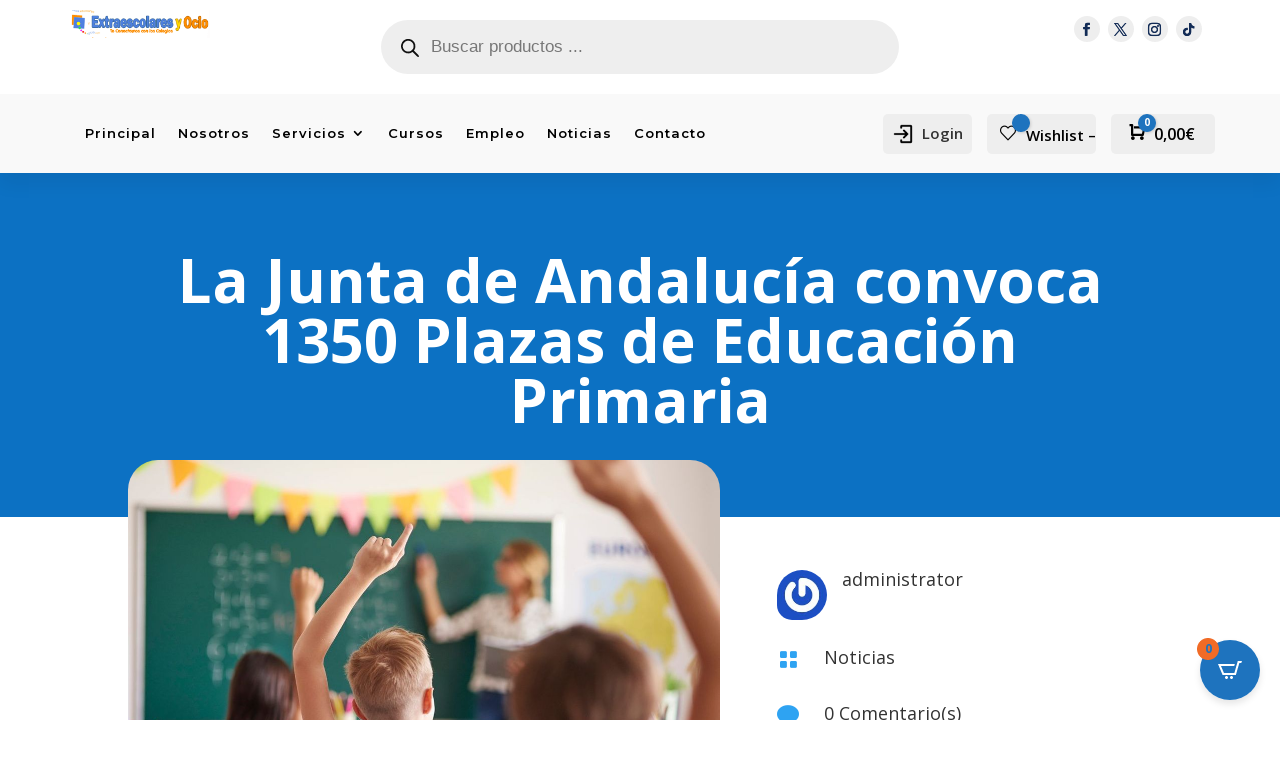

--- FILE ---
content_type: text/html; charset=utf-8
request_url: https://docs.google.com/viewer?url=https%3A%2F%2Fextraescolaresyocio.com%2Fwp-content%2Fuploads%2F2019%2F04%2F1350-Plazas-Educaci%C3%B3n-Primaria-Andalucia-1.pdf&embedded=true&hl=en
body_size: 1948
content:
<!DOCTYPE html><html lang="en" dir="ltr"><head><title>1350-Plazas-Educación-Primaria-Andalucia-1.pdf</title><link rel="stylesheet" type="text/css" href="//www.gstatic.com/_/apps-viewer/_/ss/k=apps-viewer.standalone.iULaTRig4eo.L.W.O/am=AAQD/d=0/rs=AC2dHMIuKVAQafSb-Ydr8aqMNFhc5Equmg" nonce="SxWnHTJVjGf9f2_race1mw"/></head><body><div class="ndfHFb-c4YZDc ndfHFb-c4YZDc-AHmuwe-Hr88gd-OWB6Me dif24c vhoiae LgGVmb bvmRsc ndfHFb-c4YZDc-TSZdd ndfHFb-c4YZDc-TJEFFc ndfHFb-c4YZDc-vyDMJf-aZ2wEe ndfHFb-c4YZDc-i5oIFb ndfHFb-c4YZDc-uoC0bf ndfHFb-c4YZDc-e1YmVc" aria-label="Showing viewer."><div class="ndfHFb-c4YZDc-zTETae"></div><div class="ndfHFb-c4YZDc-JNEHMb"></div><div class="ndfHFb-c4YZDc-K9a4Re"><div class="ndfHFb-c4YZDc-E7ORLb-LgbsSe ndfHFb-c4YZDc-LgbsSe-OWB6Me" aria-label="Previous"><div class="ndfHFb-c4YZDc-DH6Rkf-AHe6Kc"><div class="ndfHFb-c4YZDc-Bz112c ndfHFb-c4YZDc-DH6Rkf-Bz112c"></div></div></div><div class="ndfHFb-c4YZDc-tJiF1e-LgbsSe ndfHFb-c4YZDc-LgbsSe-OWB6Me" aria-label="Next"><div class="ndfHFb-c4YZDc-DH6Rkf-AHe6Kc"><div class="ndfHFb-c4YZDc-Bz112c ndfHFb-c4YZDc-DH6Rkf-Bz112c"></div></div></div><div class="ndfHFb-c4YZDc-q77wGc"></div><div class="ndfHFb-c4YZDc-K9a4Re-nKQ6qf ndfHFb-c4YZDc-TvD9Pc-qnnXGd" role="main"><div class="ndfHFb-c4YZDc-EglORb-ge6pde ndfHFb-c4YZDc-K9a4Re-ge6pde-Ne3sFf" role="status" tabindex="-1" aria-label="Loading"><div class="ndfHFb-c4YZDc-EglORb-ge6pde-RJLb9c ndfHFb-c4YZDc-AHmuwe-wcotoc-zTETae"><div class="ndfHFb-aZ2wEe" dir="ltr"><div class="ndfHFb-vyDMJf-aZ2wEe auswjd"><div class="aZ2wEe-pbTTYe aZ2wEe-v3pZbf"><div class="aZ2wEe-LkdAo-e9ayKc aZ2wEe-LK5yu"><div class="aZ2wEe-LkdAo aZ2wEe-hj4D6d"></div></div><div class="aZ2wEe-pehrl-TpMipd"><div class="aZ2wEe-LkdAo aZ2wEe-hj4D6d"></div></div><div class="aZ2wEe-LkdAo-e9ayKc aZ2wEe-qwU8Me"><div class="aZ2wEe-LkdAo aZ2wEe-hj4D6d"></div></div></div><div class="aZ2wEe-pbTTYe aZ2wEe-oq6NAc"><div class="aZ2wEe-LkdAo-e9ayKc aZ2wEe-LK5yu"><div class="aZ2wEe-LkdAo aZ2wEe-hj4D6d"></div></div><div class="aZ2wEe-pehrl-TpMipd"><div class="aZ2wEe-LkdAo aZ2wEe-hj4D6d"></div></div><div class="aZ2wEe-LkdAo-e9ayKc aZ2wEe-qwU8Me"><div class="aZ2wEe-LkdAo aZ2wEe-hj4D6d"></div></div></div><div class="aZ2wEe-pbTTYe aZ2wEe-gS7Ybc"><div class="aZ2wEe-LkdAo-e9ayKc aZ2wEe-LK5yu"><div class="aZ2wEe-LkdAo aZ2wEe-hj4D6d"></div></div><div class="aZ2wEe-pehrl-TpMipd"><div class="aZ2wEe-LkdAo aZ2wEe-hj4D6d"></div></div><div class="aZ2wEe-LkdAo-e9ayKc aZ2wEe-qwU8Me"><div class="aZ2wEe-LkdAo aZ2wEe-hj4D6d"></div></div></div><div class="aZ2wEe-pbTTYe aZ2wEe-nllRtd"><div class="aZ2wEe-LkdAo-e9ayKc aZ2wEe-LK5yu"><div class="aZ2wEe-LkdAo aZ2wEe-hj4D6d"></div></div><div class="aZ2wEe-pehrl-TpMipd"><div class="aZ2wEe-LkdAo aZ2wEe-hj4D6d"></div></div><div class="aZ2wEe-LkdAo-e9ayKc aZ2wEe-qwU8Me"><div class="aZ2wEe-LkdAo aZ2wEe-hj4D6d"></div></div></div></div></div></div><span class="ndfHFb-c4YZDc-EglORb-ge6pde-fmcmS ndfHFb-c4YZDc-AHmuwe-wcotoc-zTETae" aria-hidden="true">Loading&hellip;</span></div><div class="ndfHFb-c4YZDc-ujibv-nUpftc"><img class="ndfHFb-c4YZDc-ujibv-JUCs7e" src="/viewerng/thumb?ds=[base64]%3D%3D&amp;ck=lantern&amp;dsmi=unknown&amp;authuser&amp;w=800&amp;webp=true&amp;p=proj"/></div></div></div></div><script nonce="sz8zjWdq8SvUzPIgmfqdlw">/*

 Copyright The Closure Library Authors.
 SPDX-License-Identifier: Apache-2.0
*/
function c(a,e,f){a._preloadFailed||a.complete&&a.naturalWidth===void 0?f():a.complete&&a.naturalWidth?e():(a.addEventListener("load",function(){e()},!1),a.addEventListener("error",function(){f()},!1))}
for(var d=function(a,e,f,k){function l(){b.style.display="none"}var g=document.body.getElementsByClassName(a)[0];if(k)var b=document.getElementById(k);else{if(!g)return;b=g.getElementsByClassName(f)[0];if(!b)return}b._preloadStartTime=Date.now();b.onerror=function(){this._preloadFailed=!0};c(b,function(){b.naturalWidth<800?l():(b._preloadEndTime||(b._preloadEndTime=Date.now()),e&&(g.getElementsByClassName(e)[0].style.display="none"))},l)},h=["_initStaticViewer"],m=this||self,n;h.length&&(n=h.shift());)h.length||
d===void 0?m=m[n]&&m[n]!==Object.prototype[n]?m[n]:m[n]={}:m[n]=d;
</script><script nonce="sz8zjWdq8SvUzPIgmfqdlw">_initStaticViewer('ndfHFb-c4YZDc-K9a4Re-nKQ6qf','ndfHFb-c4YZDc-EglORb-ge6pde','ndfHFb-c4YZDc-ujibv-JUCs7e')</script><script type="text/javascript" charset="UTF-8" src="//www.gstatic.com/_/apps-viewer/_/js/k=apps-viewer.standalone.en.4d-FiQoDMH8.O/am=AAQD/d=1/rs=AC2dHMKzLa5BSJt5HuZtkJnIMu-w0DaG2w/m=main" nonce="sz8zjWdq8SvUzPIgmfqdlw"></script><script type="text/javascript" src="https://apis.google.com/js/client.js" nonce="sz8zjWdq8SvUzPIgmfqdlw"></script><script type="text/javascript" nonce="sz8zjWdq8SvUzPIgmfqdlw">_init([["0",null,null,null,null,2,null,null,null,null,0,[1],null,null,null,"https://drive.google.com",null,null,null,null,null,null,null,null,null,null,null,null,null,null,null,null,[[],12,1,1],null,null,null,null,[null,null,null,null,"https://accounts.google.com/ServiceLogin?passive\u003d1209600\u0026continue\u003dhttps://docs.google.com/viewer?url%3Dhttps://extraescolaresyocio.com/wp-content/uploads/2019/04/1350-Plazas-Educaci%25C3%25B3n-Primaria-Andalucia-1.pdf%26embedded%3Dtrue%26hl%3Den\u0026hl\u003den\u0026followup\u003dhttps://docs.google.com/viewer?url%3Dhttps://extraescolaresyocio.com/wp-content/uploads/2019/04/1350-Plazas-Educaci%25C3%25B3n-Primaria-Andalucia-1.pdf%26embedded%3Dtrue%26hl%3Den",null,null,null,0],null,null,null,null,null,null,null,null,null,null,null,null,null,null,null,0,null,null,null,null,null,null,null,null,null,null,null,null,null,null,null,null,null,null,null,null,null,null,null,null,null,null,null,null,null,null,null,null,null,null,null,null,null,null,null,null,null,null,null,null,null,null,null,null,null,null,null,null,null,null,null,null,null,null,null,null,null,null,null,null,null,null,null,null,null,null,null,null,null,null,null,null,null,null,null,null,null,null,null,null,null,null,null,null,1],[null,"1350-Plazas-Educación-Primaria-Andalucia-1.pdf","/viewerng/thumb?ds\[base64]%3D%3D\u0026ck\u003dlantern\u0026dsmi\u003dunknown\u0026authuser\u0026w\u003d800\u0026webp\u003dtrue\u0026p\u003dproj",null,null,null,null,null,null,"/viewerng/upload?ds\[base64]%3D%3D\u0026ck\u003dlantern\u0026dsmi\u003dunknown\u0026authuser\u0026p\u003dproj",null,"application/pdf",null,null,1,null,"/viewerng/viewer?url\u003dhttps://extraescolaresyocio.com/wp-content/uploads/2019/04/1350-Plazas-Educaci%C3%B3n-Primaria-Andalucia-1.pdf\u0026hl\u003den",null,"https://extraescolaresyocio.com/wp-content/uploads/2019/04/1350-Plazas-Educación-Primaria-Andalucia-1.pdf",null,null,0,null,null,null,null,null,"/viewerng/standalone/refresh?url\u003dhttps://extraescolaresyocio.com/wp-content/uploads/2019/04/1350-Plazas-Educaci%C3%B3n-Primaria-Andalucia-1.pdf\u0026embedded\u003dtrue\u0026hl\u003den",[null,null,"meta?id\u003dACFrOgBnNH8PMHKJRiijnPg0SM2ufpuEgsW26ccIZY7hnsswjQ-iM_jT_-_yEzxO_l1T2s6JsxPEB7HRH1YIlC7PzSt-G53Mupa3JxWUFGpSArkHnb0zNSIxas9soVHxhS4vlqGll80o-Yv5KDLW","img?id\u003dACFrOgBnNH8PMHKJRiijnPg0SM2ufpuEgsW26ccIZY7hnsswjQ-iM_jT_-_yEzxO_l1T2s6JsxPEB7HRH1YIlC7PzSt-G53Mupa3JxWUFGpSArkHnb0zNSIxas9soVHxhS4vlqGll80o-Yv5KDLW","press?id\u003dACFrOgBnNH8PMHKJRiijnPg0SM2ufpuEgsW26ccIZY7hnsswjQ-iM_jT_-_yEzxO_l1T2s6JsxPEB7HRH1YIlC7PzSt-G53Mupa3JxWUFGpSArkHnb0zNSIxas9soVHxhS4vlqGll80o-Yv5KDLW","status?id\u003dACFrOgBnNH8PMHKJRiijnPg0SM2ufpuEgsW26ccIZY7hnsswjQ-iM_jT_-_yEzxO_l1T2s6JsxPEB7HRH1YIlC7PzSt-G53Mupa3JxWUFGpSArkHnb0zNSIxas9soVHxhS4vlqGll80o-Yv5KDLW","https://doc-0o-bk-apps-viewer.googleusercontent.com/viewer/secure/pdf/3nb9bdfcv3e2h2k1cmql0ee9cvc5lole/8o675hlpllskc88voae6vfdkghq1e8cr/1768553475000/lantern/*/ACFrOgBnNH8PMHKJRiijnPg0SM2ufpuEgsW26ccIZY7hnsswjQ-iM_jT_-_yEzxO_l1T2s6JsxPEB7HRH1YIlC7PzSt-G53Mupa3JxWUFGpSArkHnb0zNSIxas9soVHxhS4vlqGll80o-Yv5KDLW",null,"presspage?id\u003dACFrOgBnNH8PMHKJRiijnPg0SM2ufpuEgsW26ccIZY7hnsswjQ-iM_jT_-_yEzxO_l1T2s6JsxPEB7HRH1YIlC7PzSt-G53Mupa3JxWUFGpSArkHnb0zNSIxas9soVHxhS4vlqGll80o-Yv5KDLW"],null,null,null,"pdf"],"","",2]);</script></body></html>

--- FILE ---
content_type: text/html; charset=utf-8
request_url: https://docs.google.com/viewer?url=https%3A%2F%2Fextraescolaresyocio.com%2Fwp-content%2Fuploads%2F2019%2F04%2FBOJA19-065-00042-4832-01_00153215.pdf&embedded=true&hl=en
body_size: 1938
content:
<!DOCTYPE html><html lang="en" dir="ltr"><head><title>BOJA19-065-00042-4832-01_00153215.pdf</title><link rel="stylesheet" type="text/css" href="//www.gstatic.com/_/apps-viewer/_/ss/k=apps-viewer.standalone.vzKgvMed-Gs.L.W.O/am=AAQD/d=0/rs=AC2dHMLD5zb8j62TiGE8IPE3mdAlhWuBGg" nonce="oMP6Eh89gN2rkun-FFOR3Q"/></head><body><div class="ndfHFb-c4YZDc ndfHFb-c4YZDc-AHmuwe-Hr88gd-OWB6Me dif24c vhoiae LgGVmb bvmRsc ndfHFb-c4YZDc-TSZdd ndfHFb-c4YZDc-TJEFFc ndfHFb-c4YZDc-vyDMJf-aZ2wEe ndfHFb-c4YZDc-i5oIFb ndfHFb-c4YZDc-uoC0bf ndfHFb-c4YZDc-e1YmVc" aria-label="Showing viewer."><div class="ndfHFb-c4YZDc-zTETae"></div><div class="ndfHFb-c4YZDc-JNEHMb"></div><div class="ndfHFb-c4YZDc-K9a4Re"><div class="ndfHFb-c4YZDc-E7ORLb-LgbsSe ndfHFb-c4YZDc-LgbsSe-OWB6Me" aria-label="Previous"><div class="ndfHFb-c4YZDc-DH6Rkf-AHe6Kc"><div class="ndfHFb-c4YZDc-Bz112c ndfHFb-c4YZDc-DH6Rkf-Bz112c"></div></div></div><div class="ndfHFb-c4YZDc-tJiF1e-LgbsSe ndfHFb-c4YZDc-LgbsSe-OWB6Me" aria-label="Next"><div class="ndfHFb-c4YZDc-DH6Rkf-AHe6Kc"><div class="ndfHFb-c4YZDc-Bz112c ndfHFb-c4YZDc-DH6Rkf-Bz112c"></div></div></div><div class="ndfHFb-c4YZDc-q77wGc"></div><div class="ndfHFb-c4YZDc-K9a4Re-nKQ6qf ndfHFb-c4YZDc-TvD9Pc-qnnXGd" role="main"><div class="ndfHFb-c4YZDc-EglORb-ge6pde ndfHFb-c4YZDc-K9a4Re-ge6pde-Ne3sFf" role="status" tabindex="-1" aria-label="Loading"><div class="ndfHFb-c4YZDc-EglORb-ge6pde-RJLb9c ndfHFb-c4YZDc-AHmuwe-wcotoc-zTETae"><div class="ndfHFb-aZ2wEe" dir="ltr"><div class="ndfHFb-vyDMJf-aZ2wEe auswjd"><div class="aZ2wEe-pbTTYe aZ2wEe-v3pZbf"><div class="aZ2wEe-LkdAo-e9ayKc aZ2wEe-LK5yu"><div class="aZ2wEe-LkdAo aZ2wEe-hj4D6d"></div></div><div class="aZ2wEe-pehrl-TpMipd"><div class="aZ2wEe-LkdAo aZ2wEe-hj4D6d"></div></div><div class="aZ2wEe-LkdAo-e9ayKc aZ2wEe-qwU8Me"><div class="aZ2wEe-LkdAo aZ2wEe-hj4D6d"></div></div></div><div class="aZ2wEe-pbTTYe aZ2wEe-oq6NAc"><div class="aZ2wEe-LkdAo-e9ayKc aZ2wEe-LK5yu"><div class="aZ2wEe-LkdAo aZ2wEe-hj4D6d"></div></div><div class="aZ2wEe-pehrl-TpMipd"><div class="aZ2wEe-LkdAo aZ2wEe-hj4D6d"></div></div><div class="aZ2wEe-LkdAo-e9ayKc aZ2wEe-qwU8Me"><div class="aZ2wEe-LkdAo aZ2wEe-hj4D6d"></div></div></div><div class="aZ2wEe-pbTTYe aZ2wEe-gS7Ybc"><div class="aZ2wEe-LkdAo-e9ayKc aZ2wEe-LK5yu"><div class="aZ2wEe-LkdAo aZ2wEe-hj4D6d"></div></div><div class="aZ2wEe-pehrl-TpMipd"><div class="aZ2wEe-LkdAo aZ2wEe-hj4D6d"></div></div><div class="aZ2wEe-LkdAo-e9ayKc aZ2wEe-qwU8Me"><div class="aZ2wEe-LkdAo aZ2wEe-hj4D6d"></div></div></div><div class="aZ2wEe-pbTTYe aZ2wEe-nllRtd"><div class="aZ2wEe-LkdAo-e9ayKc aZ2wEe-LK5yu"><div class="aZ2wEe-LkdAo aZ2wEe-hj4D6d"></div></div><div class="aZ2wEe-pehrl-TpMipd"><div class="aZ2wEe-LkdAo aZ2wEe-hj4D6d"></div></div><div class="aZ2wEe-LkdAo-e9ayKc aZ2wEe-qwU8Me"><div class="aZ2wEe-LkdAo aZ2wEe-hj4D6d"></div></div></div></div></div></div><span class="ndfHFb-c4YZDc-EglORb-ge6pde-fmcmS ndfHFb-c4YZDc-AHmuwe-wcotoc-zTETae" aria-hidden="true">Loading&hellip;</span></div><div class="ndfHFb-c4YZDc-ujibv-nUpftc"><img class="ndfHFb-c4YZDc-ujibv-JUCs7e" src="/viewerng/thumb?ds=[base64]%3D%3D&amp;ck=lantern&amp;dsmi=unknown&amp;authuser&amp;w=800&amp;webp=true&amp;p=proj"/></div></div></div></div><script nonce="tSkusx89Hbgqt-ADlLEgiA">/*

 Copyright The Closure Library Authors.
 SPDX-License-Identifier: Apache-2.0
*/
function c(a,e,f){a._preloadFailed||a.complete&&a.naturalWidth===void 0?f():a.complete&&a.naturalWidth?e():(a.addEventListener("load",function(){e()},!1),a.addEventListener("error",function(){f()},!1))}
for(var d=function(a,e,f,k){function l(){b.style.display="none"}var g=document.body.getElementsByClassName(a)[0];if(k)var b=document.getElementById(k);else{if(!g)return;b=g.getElementsByClassName(f)[0];if(!b)return}b._preloadStartTime=Date.now();b.onerror=function(){this._preloadFailed=!0};c(b,function(){b.naturalWidth<800?l():(b._preloadEndTime||(b._preloadEndTime=Date.now()),e&&(g.getElementsByClassName(e)[0].style.display="none"))},l)},h=["_initStaticViewer"],m=this||self,n;h.length&&(n=h.shift());)h.length||
d===void 0?m=m[n]&&m[n]!==Object.prototype[n]?m[n]:m[n]={}:m[n]=d;
</script><script nonce="tSkusx89Hbgqt-ADlLEgiA">_initStaticViewer('ndfHFb-c4YZDc-K9a4Re-nKQ6qf','ndfHFb-c4YZDc-EglORb-ge6pde','ndfHFb-c4YZDc-ujibv-JUCs7e')</script><script type="text/javascript" charset="UTF-8" src="//www.gstatic.com/_/apps-viewer/_/js/k=apps-viewer.standalone.en.7LBJAu62rJE.O/am=AAQD/d=1/rs=AC2dHMJhfBQEKj72TDGJNkPVRiqJX83qFA/m=main" nonce="tSkusx89Hbgqt-ADlLEgiA"></script><script type="text/javascript" src="https://apis.google.com/js/client.js" nonce="tSkusx89Hbgqt-ADlLEgiA"></script><script type="text/javascript" nonce="tSkusx89Hbgqt-ADlLEgiA">_init([["0",null,null,null,null,2,null,null,null,null,0,[1],null,null,null,"https://drive.google.com",null,null,null,null,null,null,null,null,null,null,null,null,null,null,null,null,[["core-744-RC1","prod"],12,1,1],null,null,null,null,[null,null,null,null,"https://accounts.google.com/ServiceLogin?passive\u003d1209600\u0026continue\u003dhttps://docs.google.com/viewer?url%3Dhttps://extraescolaresyocio.com/wp-content/uploads/2019/04/BOJA19-065-00042-4832-01_00153215.pdf%26embedded%3Dtrue%26hl%3Den\u0026hl\u003den\u0026followup\u003dhttps://docs.google.com/viewer?url%3Dhttps://extraescolaresyocio.com/wp-content/uploads/2019/04/BOJA19-065-00042-4832-01_00153215.pdf%26embedded%3Dtrue%26hl%3Den",null,null,null,0],null,null,null,null,null,null,null,null,null,null,null,null,null,null,null,0,null,null,null,null,null,null,null,null,null,null,null,null,null,null,null,null,null,null,null,null,null,null,null,null,null,null,null,null,null,null,null,null,null,null,null,null,null,null,null,null,null,null,null,null,null,null,null,null,null,null,null,null,null,null,null,null,null,null,null,null,null,null,null,null,null,null,null,null,null,null,null,null,null,null,null,null,null,null,null,null,null,null,null,null,null,null,null,null,1],[null,"BOJA19-065-00042-4832-01_00153215.pdf","/viewerng/thumb?ds\[base64]%3D%3D\u0026ck\u003dlantern\u0026dsmi\u003dunknown\u0026authuser\u0026w\u003d800\u0026webp\u003dtrue\u0026p\u003dproj",null,null,null,null,null,null,"/viewerng/upload?ds\[base64]%3D%3D\u0026ck\u003dlantern\u0026dsmi\u003dunknown\u0026authuser\u0026p\u003dproj",null,"application/pdf",null,null,1,null,"/viewerng/viewer?url\u003dhttps://extraescolaresyocio.com/wp-content/uploads/2019/04/BOJA19-065-00042-4832-01_00153215.pdf\u0026hl\u003den",null,"https://extraescolaresyocio.com/wp-content/uploads/2019/04/BOJA19-065-00042-4832-01_00153215.pdf",null,null,0,null,null,null,null,null,"/viewerng/standalone/refresh?url\u003dhttps://extraescolaresyocio.com/wp-content/uploads/2019/04/BOJA19-065-00042-4832-01_00153215.pdf\u0026embedded\u003dtrue\u0026hl\u003den",[null,null,"meta?id\u003dACFrOgBvnNwDtMUWQXLKGJU7fWb-Ri1CRA7j9In_bjWWiTtfDiqXcVYT0Y2DoTIHyev56DYU1k3MXT5rxqbD9obvb8Gne1cpxxKL9G3784twTmvTCJ5Q2Pwk37IO9ByZy4DNAWnExzaBMSDgSJq6","img?id\u003dACFrOgBvnNwDtMUWQXLKGJU7fWb-Ri1CRA7j9In_bjWWiTtfDiqXcVYT0Y2DoTIHyev56DYU1k3MXT5rxqbD9obvb8Gne1cpxxKL9G3784twTmvTCJ5Q2Pwk37IO9ByZy4DNAWnExzaBMSDgSJq6","press?id\u003dACFrOgBvnNwDtMUWQXLKGJU7fWb-Ri1CRA7j9In_bjWWiTtfDiqXcVYT0Y2DoTIHyev56DYU1k3MXT5rxqbD9obvb8Gne1cpxxKL9G3784twTmvTCJ5Q2Pwk37IO9ByZy4DNAWnExzaBMSDgSJq6","status?id\u003dACFrOgBvnNwDtMUWQXLKGJU7fWb-Ri1CRA7j9In_bjWWiTtfDiqXcVYT0Y2DoTIHyev56DYU1k3MXT5rxqbD9obvb8Gne1cpxxKL9G3784twTmvTCJ5Q2Pwk37IO9ByZy4DNAWnExzaBMSDgSJq6","https://doc-0c-bk-apps-viewer.googleusercontent.com/viewer/secure/pdf/3nb9bdfcv3e2h2k1cmql0ee9cvc5lole/krkur7ipv8hekkqhv4apdek3q1o4rbns/1768553475000/lantern/*/ACFrOgBvnNwDtMUWQXLKGJU7fWb-Ri1CRA7j9In_bjWWiTtfDiqXcVYT0Y2DoTIHyev56DYU1k3MXT5rxqbD9obvb8Gne1cpxxKL9G3784twTmvTCJ5Q2Pwk37IO9ByZy4DNAWnExzaBMSDgSJq6",null,"presspage?id\u003dACFrOgBvnNwDtMUWQXLKGJU7fWb-Ri1CRA7j9In_bjWWiTtfDiqXcVYT0Y2DoTIHyev56DYU1k3MXT5rxqbD9obvb8Gne1cpxxKL9G3784twTmvTCJ5Q2Pwk37IO9ByZy4DNAWnExzaBMSDgSJq6"],null,null,null,"pdf"],"","",2]);</script></body></html>

--- FILE ---
content_type: text/css
request_url: https://extraescolaresyocio.com/wp-content/themes/molti-ecommerce/style.css?ver=5.0.0-public-beta.6.2
body_size: 16735
content:
/*
 Theme Name:     Molti - Ecommerce
 Theme URI:      https://samarj.com/molti-ecommerce
 Description:    A Modern Design Multipurpose Ecommerce Child Theme for Divi with amazing Design & Functionalities like never before.
 Author:         SamarJ
 Author URI:     https://samarj.com/
 Template:       Divi
 Version:        1.1
*/


/* 
------------------------------------------------------- */

/*No Horizontal Scroll bar*/
#page-container { overflow:hidden; }
/*Fixing the Button Position for Firefox for Newsletter*/
@-moz-document url-prefix() {
    .molti-newsletter.et_pb_newsletter .et_pb_button  {
        margin-top: -69px !Important;
    }
	.molti-newsletter-single-post.et_pb_newsletter .et_pb_button  {
        margin-top: -83px !Important;
    }
}


.molti-header-5 .et_mobile_menu{
	width: 280%!important;
    margin-left: -195px;
    margin-top: 45px;
}

/*Mobile Menu Customizations*/
/*To add Box Shadow and Corner Radius to Mobile Menu*/
.et_mobile_menu{
    margin-top: 15px;
    border-radius: 10px;
    box-shadow: rgba(0, 0, 0, 0.21) 0px 15px 30px;
}
/*This will add Padding and Margin (Spacing) around the Mobile Menu Items*/
.et_mobile_menu li a{
	padding: 13px 5%;
    margin: 10px 0;
}
/*To hide the Sub Menu in mOBILE*/
#page-container .mobile_nav li ul.hide {
    display: none !important;
}
/**** This adjusts the positioning and the background transparency of the parent menu item on mobile ****/
#page-container .mobile_nav .menu-item-has-children {
    position: relative;
}
#page-container .mobile_nav .menu-item-has-children > a {
    background: transparent;
}
/**** This styles the icon and moves it to the right ****/
#page-container .mobile_nav .menu-item-has-children > a + span {
    position: absolute;
    right: 0;
    top: 0;
    padding: 10px 20px;
    font-size: 20px;
    font-weight: 700;
    cursor: pointer;
    z-index: 3;
}
.menu-closed{
	border-left:1px solid #eee;
}
/**** Styling for the Sub Menu Toggle Icon in Mobile Menu ****/
#page-container span.menu-closed:before {
    content: "\22";
    display: block;
    color: #000;
    font-size: 14px;
    font-family: ETmodules;
	transition:.3s ease;
	background:rgba(255,128,87,0.39);
	color:#ff8057;
	text-align: center;
    border-radius: 100px;
	width:26px;
}
#page-container span.menu-closed.menu-open:before {
    content: "\22";
	transform:rotate(180deg);
	background:#ff8057;
	color:#fff;
}


/*Header Codes - All the Codes for Main Header here*/
.molti-custom-dropdown-content{
-webkit-animation: scale-in-tr 0.3s cubic-bezier(0.250, 0.460, 0.450, 0.940) both;
animation: scale-in-tr 0.3s cubic-bezier(0.250, 0.460, 0.450, 0.940) both;
}
@-webkit-keyframes scale-in-tr {
  0% {
    -webkit-transform: scale(0);
            transform: scale(0);
    -webkit-transform-origin: 100% 0%;
            transform-origin: 100% 0%;
    opacity: 1;
  }
  100% {
    -webkit-transform: scale(1);
            transform: scale(1);
    -webkit-transform-origin: 100% 0%;
            transform-origin: 100% 0%;
    opacity: 1;
  }
}
@keyframes scale-in-tr {
  0% {
    -webkit-transform: scale(0);
            transform: scale(0);
    -webkit-transform-origin: 100% 0%;
            transform-origin: 100% 0%;
    opacity: 1;
  }
  100% {
    -webkit-transform: scale(1);
            transform: scale(1);
    -webkit-transform-origin: 100% 0%;
            transform-origin: 100% 0%;
    opacity: 1;
  }
}

/*END*/

/*For Link Animation - Add class to any module "link effect" to add this effect*/
.link-effect a, .woocommerce-error a, .woocommerce-info a, .woocommerce-message a{
  cursor: pointer;
  padding-bottom:5px;
  transition: all 0.2s linear;
  background: linear-gradient(to bottom, #FF8057 0%, #FF8057 98%); /*Change color of the underline from here*/
  background-size: 0px 2px;
  background-repeat: no-repeat;
  background-position: left 100%;
}
.link-effect a:hover, .woocommerce-error a:hover, .woocommerce-info a:hover, .woocommerce-message a:hover {
  background-size: 100% 2px;
}
/*Link effect CSS ends*/

/*Link effect - white underline add this class "link-effect-white"*/
.link-effect-white a {
  cursor: pointer;
  padding-bottom:5px;
  transition: all 0.2s linear;
  background: linear-gradient(to bottom, #fff 0%, #fff 98%); /*Change color of the underline from here*/
  background-size: 0px 2px;
  background-repeat: no-repeat;
  background-position: left 100%;
}
.link-effect-white a:hover {
  background-size: 100% 2px;
}
/*END HERE*/


/*Dropdown Menu Animation and styling for Main Header - Desktop*/
.et-menu-nav .nav li li {
    padding: 0 !Important;
}
/*Change the width of the Sub Menu*/
.et-menu-nav .nav li ul{
	width:250px !Important
}
/*Remove the default hover background for Dropdown Menu Link*/
.et-menu-nav .nav ul li a:hover {
    background-color: transparent;
}
/*To add more padding and Spacing around menu Item*/
.et-menu-nav .et-menu li li a{
	padding:10px 20px;
	margin:3px 0;
}
/*This will add arrow Line to active Dropdown Menu link*/
.et_pb_menu .nav li ul.sub-menu li.current-menu-item a:before{
    content: '';
    display: block;
    position: absolute;
    width: 0;
    top: 0;
    bottom: 0;
    left: 0px;
    transition: all .2s ease-in-out;
	background: #ff8057 !important;
	width:4px;
	border-radius: 0px 3px 3px 0px;
}
/*Line shows on Hover on Sub Menu Link Hover*/
.et-menu-nav .et-menu li li a:before{
    content: '';
    display: block;
    position: absolute;
    width: 0;
    top: 0;
    bottom: 0;
    left: 0px;
    transition: all .2s ease-in-out;
	border-radius: 0px 3px 3px 0px;
}
.et-menu-nav .et-menu li li a:hover:before {
    background: #ff8057;
	width:4px;
}
/*To add Entrance and Exit Animation to Dropdown Menu*/

/*Entrance Animation for Dropdown Menu*/
.et-menu-nav .et-show-dropdown .sub-menu{
-webkit-animation: fade-in-bottom 0.3s cubic-bezier(0.390, 0.575, 0.565, 1.000) both;
	        animation: fade-in-bottom 0.3s cubic-bezier(0.390, 0.575, 0.565, 1.000) both;
}
/*To add Box Shadow Corner Radius and Exit Animation to Dropdwon Menu*/
.et-menu-nav .sub-menu{
	box-shadow: 0px 5px 40px #0000002b !IMPORTANT;
	border-radius:8px;
	-webkit-animation: fade-out-bottom 0.7s cubic-bezier(0.250, 0.460, 0.450, 0.940) both;
    animation: fade-out-bottom 0.7s cubic-bezier(0.250, 0.460, 0.450, 0.940) both;
}
/*Will add Arrow indicator to Dropdown Menu*/
.et-menu-nav .sub-menu:after {
    content: '';
    display: block;
    position: absolute;
    left: 11%;
    top: -22px;
    width: 0;
    height: 0;
    border-top: 10px solid transparent;
    border-right: 10px solid transparent;
    border-bottom: 10px solid #fff;
    border-left: 10px solid transparent;
    z-index: 1;
}

/*Keyframes for Dropdown menu Entrance Animation*/
@-webkit-keyframes fade-in-bottom {
  0% {
    -webkit-transform: translateY(20px);
            transform: translateY(20px);
    opacity: 0;
  }
  100% {
    -webkit-transform: translateY(0);
            transform: translateY(0);
    opacity: 1;
  }
}
@keyframes fade-in-bottom {
  0% {
    -webkit-transform: translateY(20px);
            transform: translateY(20px);
    opacity: 0;
  }
  100% {
    -webkit-transform: translateY(0);
            transform: translateY(0);
    opacity: 1;
  }
}

/*Keyframes for Dropdown Menu Exit Animation*/
@-webkit-keyframes fade-out-bottom {
  0% {
    -webkit-transform: translateY(0);
            transform: translateY(0);
    opacity: 1;
  }
  100% {
    -webkit-transform: translateY(10px);
            transform: translateY(10px);
    opacity: 0;
  }
}
@keyframes fade-out-bottom {
  0% {
    -webkit-transform: translateY(0);
            transform: translateY(0);
    opacity: 1;
  }
  100% {
    -webkit-transform: translateY(10px);
            transform: translateY(10px);
    opacity: 0;
  }
}


/*Stylings for the Homepage Starts here*/

/*This will fix the issue with the Buttom Module Animation*/
.et_pb_button_module_wrapper{
	transition:all .3s ease !Important;
}
/*To make any column vertically centered - Enable Equal Column height in the Row Settings*/
.et_pb_equal_columns>.et_pb_column{
	margin-top:auto;
	margin-bottom:auto;
}
/*To make buttons inline anywhere, add the class "inline-buttons-row" to the Row*/
.inline-buttons-row .et_pb_button_module_wrapper{
display:inline-block;
}
/*This will add hover transition to Blurb Module's Image*/
.et_pb_main_blurb_image{
	transition:.3s ease;
}
/*To push the Image a bit small on the Homepage*/
.service-card:hover .et_pb_main_blurb_image{
	transform:scale(0.90) !Important
}
/*The Features Section on the Homepage - Adding some Hover effect to blurb Image*/
.feature .et_pb_animation_off{
    background: #ff8057;
    padding: 10px;
    border-radius: 10px;
    transition:.3s ease;
}
.feature:hover .et_pb_animation_off{
	 box-shadow: 35px -15px 0px #ff80571f, -25px 15px 0px #ff80571f;
	 transform:scale(1.2)
}


/*Creating a Testimonial Carousel with Slider Module*/

/*manually add the image url to the slide controller*/
.molti-testimonial .et-pb-controllers a:nth-child(1) {
  content: url('https://pp2.36e.myftpupload.com/wp-content/uploads/2023/06/premios-extraescolar.jpg');
}
.molti-testimonial .et-pb-controllers a:nth-child(2) {
  content: url('https://molti-ecommerce.samarj.com/wp-content/uploads/2020/05/Team-7.jpg');
}
.molti-testimonial .et-pb-controllers a:nth-child(3) {
  content: url('https://molti-ecommerce.samarj.com/wp-content/uploads/2020/05/Team-5.jpg');
}
.molti-testimonial .et-pb-controllers a:nth-child(4) {
  content: url('https://molti-ecommerce.samarj.com/wp-content/uploads/2020/05/Team-3.jpg');
}
/*size and position of images*/
.molti-testimonial .et-pb-controllers a {
  width: 70px;
  height: 70px;
  border-radius: 100%;
  margin: 0 15px;
  transition:.3s ease;
}
/*change opacity on hover*/
.molti-testimonial .et-pb-controllers a:hover {
 opacity: 1;
 transform:scale(0.90)
}
/*make the active slide slightly bigger*/
.molti-testimonial .et-pb-controllers .et-pb-active-control {
  width: 100px;
  height: 100px;
  margin-bottom: -5px;
  box-shadow:0px 1px 20px #0000002b;
}

/*force off the text shadows*/
.molti-testimonial .et_pb_slide_description {
text-shadow: none!important;
  margin-bottom: 20px!important;
}
/*change the slide description animation*/
.molti-testimonial .et-pb-active-slide .et_pb_slide_description {
 animation-name: fadeIn;
}


@media (max-width: 980px) {
/*size and position of images - mobile*/
.molti-testimonial .et-pb-controllers a {
  width: 50px;
  height: 50px;
  border-radius: 100%;
  margin: 0 10px;
}
  /*make the active slide slightly bigger - mobile*/
.molti-testimonial .et-pb-controllers .et-pb-active-control {
  width: 60px;
  height: 60px;
  margin-bottom: -5px;
  box-shadow:0px 1px 20px #0000002b;
	}
  /*adjust image position - mobile*/
.molti-testimonial .et-pb-controllers {
    bottom: 10%;
}
}

/*position the images - mobile*/
@media (max-width: 767px) {
.molti-testimonial .et-pb-controllers {
  bottom: 20%;
}
/*position the images - mobile*/
.molti-testimonial .et_pb_slide_description {
  margin-bottom: 50px!important;
}
}





/*Styling for the ""Homepage"" END here.*/




/*Stylings for the "Contact Page"" Starts here*/

/*Contact Info after the Hero Section*/

/*This is to add animation when hoverout of the card - exit*/
.molti-view-button{
	opacity:0;
	-webkit-animation: fade-out-bottom 0.3s cubic-bezier(0.250, 0.460, 0.450, 0.940) both;
	        animation: fade-out-bottom 0.3s cubic-bezier(0.250, 0.460, 0.450, 0.940) both;
}
/*Animation when hover to card - entrance*/
.molti-column:hover .molti-view-button{
	opacity:1;
	-webkit-animation: fade-in-bottom 0.3s cubic-bezier(0.390, 0.575, 0.565, 1.000) both;
	        animation: fade-in-bottom 0.3s cubic-bezier(0.390, 0.575, 0.565, 1.000) both;
}


/*Keyframes for the Button to show with Animation - entrance*/
@-webkit-keyframes fade-in-bottom {
  0% {
    -webkit-transform: translateY(20px);
            transform: translateY(20px);
    opacity: 0;
  }
  100% {
    -webkit-transform: translateY(0);
            transform: translateY(0);
    opacity: 1;
  }
}
@keyframes fade-in-bottom {
  0% {
    -webkit-transform: translateY(20px);
            transform: translateY(20px);
    opacity: 0;
  }
  100% {
    -webkit-transform: translateY(0);
            transform: translateY(0);
    opacity: 1;
  }
}


/*Keyframe for the button to go away with animation - exit*/
@-webkit-keyframes fade-out-bottom {
  0% {
    -webkit-transform: translateY(0);
            transform: translateY(0);
    opacity: 1;
  }
  100% {
    -webkit-transform: translateY(20px);
            transform: translateY(20px);
    opacity: 0;
  }
}
@keyframes fade-out-bottom {
  0% {
    -webkit-transform: translateY(0);
            transform: translateY(0);
    opacity: 1;
  }
  100% {
    -webkit-transform: translateY(20px);
            transform: translateY(20px);
    opacity: 0;
  }
}


/*The text before Contact Form*/
mark-shy-text{
	background: #ff80571a !Important;
    color: #FF8057 !Important;
    padding: 10px 25px;
    border-radius: 100px;
	margin-bottom:10px;
	font-weight:bold;
}
/*FAQ Toggle Module - Desiging the Toggle Module*/
.molti-faq .et_pb_toggle_title:before {
    content: "\4c" !IMPORTANT;
    font-weight: 900;
	transition:.3s ease;
}
/*Stylings for when the Toggle is open*/
.molti-faq.et_pb_toggle_open .et_pb_toggle_title:before{
	transform: rotate(180deg);
	content: "\22" !IMPORTANT;
	color: #FF8057 !Important
}
/*Stylings for the Contact Page ENDs here*/



 


/*Stylings for the "About Us" Page Starts here*/

/*Styling for the text "Our History" in the About page.*/
mark-history{
  background:rgba(255,128,87,0.23);
  color:#FF8057;
  padding:10px 20px;
  border-radius:100px;
}
/*Will make buttons centered after the Testimonial section on About Page*/
.row-after-testimonials{
	text-align:center;
}
/*Hides the member bio by default*/
.member-bio, .member-social-media-follow, .member-about-button{
	opacity:0;
}
/*To show member bio info when hover to member card*/
.member-card:hover .member-bio{
	opacity:1;
	-webkit-animation: fade-in-bottom 0.5s cubic-bezier(0.390, 0.575, 0.565, 1.000) both;
	        animation: fade-in-bottom 0.5s cubic-bezier(0.390, 0.575, 0.565, 1.000) both;
}
/*This will add entrance animation to Social Follow Module when hover to member card*/
.member-card:hover .member-social-media-follow{
	opacity:1;
	-webkit-animation: fade-in-bottom 0.7s cubic-bezier(0.390, 0.575, 0.565, 1.000) both;
	        animation: fade-in-bottom 0.7s cubic-bezier(0.390, 0.575, 0.565, 1.000) both;
}
/*This is to add entrance animation to the button in the member card*/
.member-card:hover .member-about-button{
	opacity:1;
	-webkit-animation: fade-in-bottom 0.9s cubic-bezier(0.390, 0.575, 0.565, 1.000) both;
	        animation: fade-in-bottom 0.9s cubic-bezier(0.390, 0.575, 0.565, 1.000) both;
}

/*Keyframes for animation for all elements in member card*/
@-webkit-keyframes fade-in-bottom {
  0% {
    -webkit-transform: translateY(50px);
            transform: translateY(50px);
    opacity: 0;
  }
  100% {
    -webkit-transform: translateY(0);
            transform: translateY(0);
    opacity: 1;
  }
}
@keyframes fade-in-bottom {
  0% {
    -webkit-transform: translateY(50px);
            transform: translateY(50px);
    opacity: 0;
  }
  100% {
    -webkit-transform: translateY(0);
            transform: translateY(0);
    opacity: 1;
  }
}
/*Styling for About Page Ends here*/


/*Styling for the Services Page Starts here*/

/*This will change the H4 color to white when hover over to service card*/
.service-card-2:hover .et_pb_blurb h4{
	color:#fff !important
}
/*This will change the the bold text to white on hover to service card*/
.service-card-2:hover .et_pb_blurb strong{
	color:#fff !important
}
/*This will change the blurb description color to white when hover over to service card*/
.service-card-2:hover .et_pb_blurb_description{
	color:#fff !important
}
/*This will add a white background to blurb image when hover to service card*/
.service-card-2:hover .et_pb_main_blurb_image{
	background:#fff;
    width:50px;
    padding:10px;
    border-radius:5px;
    box-shadow:0px 2px 10px rgba(0,0,0,0.36);
}

/*Molti Custom Testimonial Styling*/

/*This will add an active state to active Testimonial image*/
.active-img{
	transform:scale(1.1);
	transition: all .3s ease;
}
/*To add an overlay to active Image in testimonial*/
.active-img:before{
	content: '';
	position: absolute;
	width: 100%;
	height: 100%;
	background-color: rgb(0 0 0 / 35%);
	z-index:10;
	border-radius:10px;
}
/*This will add border inside the image to active testimonial image*/
.active-img:after{
	content: '';
    position: absolute;
    width: 90%;
    height: 90%;
    border: 1px solid #fff;
    z-index: 10;
    border-radius: 10px;
    left: 10px;
    top: 4.7%;
	transition: all .3s ease;
}
/*Adjusting for Mobile*/
@media only screen and ( max-width: 479px ) {
.active-img:after{
	display:none;
}
.active-img{
	transform:scale(1.05);
}
}
/*This will hide other testimonial content by default*/
.not-active-text{
	display:none !Important;
}
/*This will show the testimonoial content when switched to other testimonial item */
.active-text{
	display:block !Important;
	-webkit-animation: fade-in 1s cubic-bezier(0.390, 0.575, 0.565, 1.000) both;
	        animation: fade-in 1s cubic-bezier(0.390, 0.575, 0.565, 1.000) both;
}
/*Animation keyframes*/
@-webkit-keyframes fade-in {
  0% {
    opacity: 0;
  }
  100% {
    opacity: 1;
  }
}
@keyframes fade-in {
  0% {
    opacity: 0;
  }
  100% {
    opacity: 1;
  }
}


/*Styling for the Single Service Page Starts here*/

/*Molti Custom Progess Tabs*/

/*This will add an active state to the active Blurb Image */
.active-tab .et_pb_main_blurb_image {
    background: rgba(255,128,87,0.18);
    border-radius: 10px;
}
/*This will change the H4 Color for the active tab item*/
.active-tab.et_pb_blurb h4 {
    color:#FF8057 !Important;
}
/*Ends here*/


/*Styling for Single Job Page starts here*/
.active-link-application:before{
	content:"";
	position:absolute;
    top:60px;
    left:-16px;
	display:block;
	width:135px;
	border-radius:3px 3px 0px 0px;
	background: #ff8057;
    border:2px solid #ff8057;
	transition:.3s ease;
}
.active-link:after{
	content:"";
	position:absolute;
    top:60px;
    left:-8px;
	display:block;
	width:135px;
	border-radius:3px 3px 0px 0px;
	background: #ff8057;
    border:2px solid #ff8057; 
	transition:.3s ease;
}
/*END HERE*/


/*Styling for the Pricing Page Starts here*/
.molti-active-switch-button.et_pb_button{
	color: #ff8057 !Important;
	background:#fff !Important;
	box-shadow: 0px 6px 18px 0px rgba(0,0,0,0.11);
}
/*Hehe, It ends here*/


/*Styling for Blog - Advanced Page Starts here*/
/*CSS for active switch*/
.active-blog.et_pb_button{
	color: #ff8057 !Important;
	background:#fff !Important;
	box-shadow: 0px 6px 18px 0px rgba(0,0,0,0.11);
}
/*Blog Wrapped Styling*/
/*move wrapped title, meta, and text up over the image*/
.molti-blog-content{
	position: absolute;
	bottom: -10%;
	left: 50%;
	transform: translate(-50%, -50%);
	width: 100%;
	padding: 30px;
	z-index: 1;
}
/*keep the moved items positioned with their parent items*/
.molti-blog-latest .et_pb_blog_grid article {
	position: relative;
}
/*remove spacing around entire blog post*/
.molti-blog-latest .et_pb_blog_grid .et_pb_post {
	padding: 0px;
}
/*remove negative margins on blog featured image*/
.molti-blog-latest .et_pb_image_container {
	margin: 0;
}
/*remove the margin below the featured image frame*/
.molti-blog-latest .et_pb_post .entry-featured-image-url {
	margin: 0;
}
/*Adds overlay to the Latest Post Featured Image*/
.molti-blog-latest .entry-featured-image-url::before {
	content: '';
	position: absolute;
	width: 100%;
	height: 100%;
	background-color: rgba(0, 0, 0, 0.4);
}
@media only screen and ( max-width: 479px ) {
	.molti-blog-content{
		bottom:-45%;
	}
}
/*Blog List layout Styling*/
/*add media query so changes only affect tablet and desktop*/
/*set the image width*/
.molti-blog-list .entry-featured-image-url  {
width: 25%;
float: left;
margin-bottom: 0!important;
}
/*set the details width*/
.molti-blog-list .entry-title,
.molti-blog-list .post-meta,
.molti-blog-list .post-content {
width: 75%;
float: left;
padding-left: 10px;
margin-top:-5px;
}
/*To reduce bottom margin of the list blog*/
.molti-blog-list .et_pb_post {
margin-bottom: 27px;
	-webkit-animation: fade-in 0.5s cubic-bezier(0.390, 0.575, 0.565, 1.000) both;
	animation: fade-in 0.5s cubic-bezier(0.390, 0.575, 0.565, 1.000) both;
}
/*Blog Grid layout Styling*/
/*make the parts of the blog post flexible*/
.molti-blog-grid .et_pb_post {
	display: flex;
	flex-direction: column;
    position: relative;
}
/*featured image*/
.molti-blog-grid .et_pb_image_container, .molti-blog-grid .entry-featured-image-url {
	order: 2;
}
/* post title*/
.molti-blog-grid .entry-title {
	order: 3;
}
/* post meta*/
.molti-blog-grid .post-meta {
	order: 1;
    z-index: 1;
    margin: -10px 0px -13px -5px;
}
/*This will give Blog Post & Portfolio Meta Link button looks of Molti Theme */
.molti-blog-grid .post-meta a, .et_pb_portfolio_item .post-meta a{
	background: #FF8057;
    padding: 6px 15px;
    color: #fff !IMPORTANT;
    border-radius: 5px;
    margin-left: -10px;
    margin-right: 10px;
    box-shadow: 0px 5px 10px 0px rgba(0,0,0,0.3);
	transition:.2s ease;
	text-transform: uppercase;
    font-weight: bold;
    font-size: 10px;
}
/*Some adjustments for Meta links*/
.et_pb_portfolio_item .post-meta a{
    position: relative;
    left: 10px;
    top: 10px;
	margin-left: -6px !important;
    margin-right: 7px !important;
}
/*To add hover effect to meta links*/
.molti-blog-grid .post-meta a:hover, .et_pb_portfolio_item .post-meta a:hover{
	box-shadow: 0px 5px 20px 0px rgba(0,0,0,0.3);
}
/*To style the Post publish date for Blog Grid*/
.molti-blog-grid .published{
    background: #fff;
    position: absolute;
    padding: 15px;
    border-radius: 5px;
    box-shadow: 0px 5px 20px #0000001a;
    top: 155px;
    right: -18px;
    font-weight: bold;
    color: #000;
    letter-spacing: 1px;
}
/*Reordering the Blog Post Content*/
/*excerpt and button*/
.molti-blog-grid .post-content {
	order: 4;
}
/*For sidebar module*/
.molti-sidebar .widget_categories ul li a{
	color:#000 !Important;
}
.molti-sidebar .widget_categories ul li:hover a{
	color:#ff8057 !Important;
}
.molti-sidebar .widget_categories ul li {
    margin-bottom: .5em;
    font-size: 16px;
    font-weight: 600;
    border-bottom: 1px solid #eee;
    padding: 20px 20px;
	transition: .2s;
}
.molti-sidebar .widget_categories ul li:hover {
    padding: 20px 40px;
}
.molti-sidebar .widget_categories ul li a:before {
	font-family: 'ETmodules';
    content: "\24";
    font-size: 18px;
    position: absolute;
    opacity: 0;
    font-weight: 600;
    left: 0;
    transition: .1s;
}
.molti-sidebar .widget_categories ul li:hover a:before {
    opacity: 1;
    left: 15px;
    transition: .3s;
	color: #ff8057;
}
/*ENDS HERE*/

/*Styling for Single Post page starts here*/

/*To add button looks to the Cateofy and Tags*/
.molti-category a, .molti-tags a{
    background: #FF8057;
	color:#fff;
    padding: 6px 15px;
    border-radius: 5px;
    margin-left: -10px;
    margin-right: 20px;
    box-shadow: 0px 5px 10px 0px rgba(0,0,0,0.2);
	transition:.2s ease;
}
/*hover effect*/
.molti-category a:hover, .molti-tags a:hover{
	box-shadow: 0px 5px 20px 0px rgba(0,0,0,0.3);
}
/*Adjusting the Tags positioning*/
.molti-tags a{
	margin:0 0 0 10px !Important
}
/*Post Navigation Module on single post page styling*/
.nav-label{
    position: relative;
    top: 13px;
    left: -2px;
}
@media only screen and ( max-width: 479px ) {
.nav-label{
    top: 0px;
}
/*Adjusting the the Comments section styling for single post page*/
#respond .comment-form-comment {
    width: 100% !Important;
	margin-right:0px;
}
}
/*End adjusting indicator*/
/*To change the post of next label of post navigation module*/
.nav-next .nav-label{
	left:-10px;
}
/*Adjusting animation for tabs*/
.molti-comments, .molti-article{
	animation:.3s
}
/*Adding animation to the Comment form fields*/
#commentform input[type=email], #commentform input[type=text], #commentform input[type=url], #commentform textarea{
	transition:.3s ease !Important;
}
/*To make the Comment field half the width*/
#respond .comment-form-comment {
    width: 50%;
    float: left;
	margin-right:30px;
}
/*To make the Comment field fullwidth for logged in user*/
.logged-in #respond .comment-form-comment {
    width: 100% !Important;
	margin-right:0;
}
/*To change the height of the textarea - comment feild*/
#commentform textarea {
    height: 195px!important;
}
/*To adjust the "save info" text position*/
.comment-form-cookies-consent{
margin-top:15px;	
}
/*This will add active indicator to the "Read Article".*/
.active-link-read:after{
	content:"";
	position:absolute;
    top:60px;
    left:13px;
	display:block;
	width:135px;
	border-radius:3px 3px 0px 0px;
	background: #ff8057;
    border:2px solid #ff8057; 
	transition:.3s ease;
}
/*This will add active indicator to the "Discussion"*/
.active-link-discussion:after{
	content:"";
	position:absolute;
    top:60px;
    right:-11px;
	display:block;
	width:135px;
	border-radius:3px 3px 0px 0px;
	background: #ff8057;
    border:2px solid #ff8057; 
	transition:.3s ease;
}



/*Styling for Single Project Page*/
/*To style the scrollbar for Highlights section - You can add class "highlighs-section" to any section, row etc to style the Scrollbar*/
.highlights-section ::-webkit-scrollbar {
	width: 10px;
    height: 10px;
}
.highlights-section ::-webkit-scrollbar-thumb {
	background-color: #d8d3d3;
	border-radius: 100px
}
/*End styling scrollbar*/
/*Animation for the text shown on hover for image*/
@-webkit-keyframes slide-in-bottom {
  0% {
    -webkit-transform: translateY(20px);
            transform: translateY(20px);
    opacity: 0;
  }
  100% {
    -webkit-transform: translateY(0);
            transform: translateY(0);
    opacity: 1;
  }
}
@keyframes slide-in-bottom {
  0% {
    -webkit-transform: translateY(20px);
            transform: translateY(20px);
    opacity: 0;
  }
  100% {
    -webkit-transform: translateY(0);
            transform: translateY(0);
    opacity: 1;
  }
}

/*END HERE*/


/*Styling for Portfolio Page*/
/*To style the Portfolio Gird for both Portfolio Modules*/
.molti-portfolio .et_pb_portfolio_item, .molti-portfolio-2 .et_pb_grid_item{
    margin-right: 30px !IMPORTANT;
	border-radius:10px;
	box-shadow:0px 5px 20px rgb(0 0 0 / 6%);
	padding: 0 0 40px 0;
	transition:.2s ease;
	background: #fff;
}
/*Potfolio Modules 3 Column Width Settings*/
@media only screen and ( min-width: 768px ) {
.molti-portfolio .et_pb_grid_item, .molti-portfolio-2 .et_pb_grid_item {
width: 30.333% !important;
margin: 0 3.5% 3.5% 0 !important;
}
.molti-portfolio .et_pb_grid_item:nth-child(3n), .molti-portfolio-2 .et_pb_grid_item:nth-child(3n) {
margin-right: 0 !important;
}
.molti-portfolio .et_pb_grid_item:nth-child(3n+1), .molti-portfolio-2 .et_pb_grid_item:nth-child(3n+1) {
clear: left;
}
.molti-portfolio .et_pb_grid_item:nth-child(4n+1), .molti-portfolio-2 .et_pb_grid_item:nth-child(4n+1) {
clear: unset !important;
}
}
/*Adjusting the Portfolio for different screen sizes*/
@media only screen and ( max-width: 479px ) {
.molti-portfolio .et_pb_portfolio_item, .molti-portfolio-2 .et_pb_grid_item{
	width: 91%!important;
}
}
@media only screen and ( min-width: 480px ) and ( max-width: 555px ) {
.molti-portfolio .et_pb_portfolio_item, .molti-portfolio-2 .et_pb_grid_item{
	width: 43%!important;
}
}
@media only screen and ( min-width: 556px ) and ( max-width: 666px ) {
.molti-portfolio .et_pb_portfolio_item, .molti-portfolio-2 .et_pb_grid_item{
	width: 44%!important;
}
}
@media only screen and ( min-width: 667px ) and ( max-width: 767px ) {
.molti-portfolio .et_pb_portfolio_item, .molti-portfolio-2 .et_pb_grid_item{
	width: 45%!important;
}
}
@media only screen and ( min-width: 768px ) and ( max-width: 980px ) {
.molti-portfolio .et_pb_portfolio_item, .molti-portfolio-2 .et_pb_grid_item{
	width: 45%!important;
}
}
/*To add hover effect to Portfolio Grid*/
.molti-portfolio .et_pb_portfolio_item:hover, .molti-portfolio-2 .et_pb_grid_item:hover{
	box-shadow:0px 10px 50px rgb(0 0 0 / 15%);
	transform:translate(0%,-3%)
}
/*To add button on Hover for Portfolio Grid*/
.molti-portfolio .et_portfolio_image:hover:before, .molti-portfolio-2 .et_portfolio_image:hover:before{
	content: "View Details";
    position: absolute;
    top: 45%;
    left: 32%;
    z-index: 2;
    background: #fff;
    border-radius: 100px;
    padding: 10px 20px;
    color: #000;
    font-weight: bold;
    box-shadow: 0px 2px 25px #0000004a;
	-webkit-animation: fade-in-bottom 0.3s cubic-bezier(0.390, 0.575, 0.565, 1.000) both;
	        animation: fade-in-bottom 0.3s cubic-bezier(0.390, 0.575, 0.565, 1.000) both;
}
/*Animation keyframes for the button*/
@-webkit-keyframes fade-in-bottom {
  0% {
    -webkit-transform: translateY(20px);
            transform: translateY(20px);
    opacity: 0;
  }
  100% {
    -webkit-transform: translateY(0);
            transform: translateY(0);
    opacity: 1;
  }
}
@keyframes fade-in-bottom {
  0% {
    -webkit-transform: translateY(20px);
            transform: translateY(20px);
    opacity: 0;
  }
  100% {
    -webkit-transform: translateY(0);
            transform: translateY(0);
    opacity: 1;
  }
}
/*END Animation keyframes*/

/*Adjusting the Portfolio Filter buttons for Mobile*/
@media only screen and  (max-width: 767px){
.et_pb_filterable_portfolio .et_pb_portfolio_filters li {
    width: auto !Important;
}
.et_pb_portfolio_filters li a {
	padding: 7px 10px !important;
    margin: 0 5px !IMPORTANT;
    font-size: 10px !Important;
}
}
/*Styling the Portfolio Filter buttons*/
.et_pb_portfolio_filters li a {
    color: #ff8057 !Important;
    border: 2px solid #ff8057 !Important;
    border-radius: 5px !important;
    padding: 13px 25px !Important;
	margin: 0 7px !Important;
	transition:.3s ease;
	margin-bottom:10px !Important;
}
/*Hover for portflio buttons*/
.et_pb_portfolio_filters li a:hover {
   background-color: #ff80571a !Important;
}
/*For active Portfolio Filter Button*/
.et_pb_portfolio_filters li a.active {
    background: #FF8057;
    border-radius: 5px;
    color: #fff !Important;
    border: 2px solid #ff8057;
    box-shadow: 0px 5px 13px rgb(0 0 0 / 20%);
}
/*Styling the Portfolio Pagination*/
.et_pb_portofolio_pagination{
	border:none !important;
}
.et_pb_portofolio_pagination a {
    font-weight: 700;
    font-size: 15px;
    color: #000000!important;
    padding: 10px 15px;
    border: 2px solid #ff8057;
    border-radius: 5px;
	transition:.3s ease;
}
.et_pb_portofolio_pagination ul li a.active{
    background: #FF8057;
    color: #fff !IMPORTANT;
}
/*END HERE*/


/*CSS for Showcase Page*/
/*To hide the "View Demo" text by default*/
.demo-text{
  opacity:0;
}
/*To show it on hover*/
.image:hover .demo-text{
  opacity:1;
  transition: .2s ease;
}
mark-showcase{
  background: rgba(255,128,87,0.2);
  padding:9px 30px;
  border-radius:100px;
  color:#ff8057;
}
mark1-showcase{
  background: #ff8057;
  padding:9px 30px;
  border-radius:100px;
  color:#fff;
}
/*To add a close Icon when clicked on the Info Floating Icon on SHowcase Page*/
.open:before{
  content:"\4d";
  position:absolute;
  font-family:ETMOdules;
  z-index:999;
  background:#fff;
  padding:5px;
  font-size:30px;
  right:8px;
  color:#ff8057;
  font-weight:bold;
}
/*To Style the Video Play Button*/
.et_pb_video_play:before {
  font-family: ETmodules;
  content: "\45";
  background: #fff;
  color: #ff8057;
  font-size:60px;
  padding: 20px;
  border-radius:100px;
  box-shadow: 0px 0px 0px 10px rgba(255,255,255,0.47), 0px 2px 20px rgba(0,0,0,0.28); 
  transition:.3s ease;
}
/*Hover animation for the play button*/
.et_pb_video_play:hover:before {
  transform:scale(1.1) !Important;
  box-shadow: 0px 0px 0px 20px rgba(255,255,255,0.47), 0px 2px 40px rgba(0,0,0,0.28);  
}


#page-container {
    overflow-x: hidden;
 }
/*Styliing the Woo Notices all over the site*/
.woocommerce-error, .woocommerce-info, .woocommerce-message, .som-password-sent-message {
    background: #fff !important;
    box-shadow: 1px 10px 40px -15px rgba(25, 25, 26, 0.17)!important;
    color: #000 !IMPORTANT;
    font-size: 15px !important;
    font-weight: 600;
    letter-spacing: 0.5px;
    border: 2px solid #eee !important;
    border-radius: 6px;
}
/*Forgot Password Page - Notice message*/
.som-password-sent-message{
    padding: 15px;
    padding-bottom: 15px !IMPORTANT;
}
/*Changing the link color in the notice*/
.woocommerce .woocommerce-error a, .woocommerce .woocommerce-info a, .woocommerce .woocommerce-message a{
    color: #ff8057!important;
}
/*This will remove the Hover Icon from Shop Module Add to Cart buttons*/
.woocommerce a.button.add_to_cart_button:after, a.button.product_type_simple:after, a.button.product_type_grouped:after, a.button.product_type_external:after{
	display:none;
}
/*To Style the Add to Cart button in the Shop Module*/
.et_pb_shop a.button.add_to_cart_button, .et_pb_shop a.button.product_type_simple, .et_pb_shop a.button.product_type_grouped, .et_pb_shop a.button.product_type_external{
    background: #FF8057;
    padding: 6px 15px;
    color: #fff !IMPORTANT;
    border-radius: 5px;
    box-shadow: 0px 5px 10px 0px rgba(0,0,0,0.2);
	transition:.2s ease;
	text-transform: uppercase;
    font-weight: bold;
    font-size: 13px;

}
/*Hover Styling for the Shop Module Add to Cart button*/
.et_pb_shop a.button.add_to_cart_button:hover, .et_pb_shop a.button.product_type_simple:hover, .et_pb_shop a.button.product_type_grouped:hover, .et_pb_shop a.button.product_type_external:hover{
	background: #FF8057;
	box-shadow: 0px 5px 20px 0px rgba(0,0,0,0.3);
	transform:translate(0%,-7%)
}
/*To hide the View Cart button in Shop Module when product is added to cart*/
.woocommerce a.added_to_cart{
	display:none;
}
/*To style the Star Rating on the Shop Module*/
.et_pb_shop .star-rating{
   background:#fff;
   position:absolute;
   top:10px;
   right:10px;
   border-radius:100px;
   display:block;
   width:90px !Important;
   height:20px;
   box-shadow: 0px 3px 10px #00000021;
}
/*Tweaks for Star Rating on Shop Module*/
.et_pb_shop .star-rating:before{
	margin-left: 12px !important;
    margin-top: 3px !Important;
}
.et_pb_shop .star-rating>span:before{
    margin-left: 12px !important;
    margin-top: 3px !Important;
}
/*Adjusting the Quick View button on Shop Module*/
.et_pb_shop li.product a.button.yith-wcqv-button{
	font-family: ETModules !important;
color: #fff;
border-radius: 100px;
font-size: 12px;
padding: 5px 9px;
top: 5px;
left: 11px;
transition: .2s ease;
position: absolute;
}
/*Hover Styling for the Quick View button on Shop Module*/
.et_pb_shop li.product a.button.yith-wcqv-button:hover{
	padding: 5px 9px;
	transform:scale(1.05) !important;
	box-shadow: 0px 5px 20px 0px rgba(0,0,0,0.3);
	background:#ff8057 !Important;
}
/*This will add the "Quick View" text on hover on Icon on Shop Module*/
.et_pb_shop li.product a.button.yith-wcqv-button:after{
	content: 'Quick View';
font-family: Montserrat !Important;
display: block;
position: absolute;
left: -70%;
top: -36px;
z-index: 1;
transition: none!Important;
font-size: 9px !important;
width: 75px;
text-align: center;
background: #ff8057;
padding: 8px 7px;
border-radius: 3px;
font-weight: 500 !important;
letter-spacing: 1px;
box-shadow: 0px 3px 15px #00000036;
}

/*Adjustment to Wishlist Button in Shop Module*/
ul.products li.product .tinvwl_add_to_wishlist_button {
    margin-top: 1em;
    position: absolute !important;
    top: 3px !important;
    left: 55px;
}
/*Styling the Wishlist Icon in the Shop Module*/
.et_pb_shop li.product .tinv-wishlist .tinvwl_add_to_wishlist_button.tinvwl-icon-heart:before{
	color: #fff;
    background: #ff8057;
    border-radius: 100px;
    font-size: 18px;
    padding: 6px 6px;
    position: relative;
    right: 6px;
    transition: .2s ease;
}
/*Hover styling for the Wishlist Icon in Shop Module*/
.et_pb_shop li.product .tinv-wishlist .tinvwl_add_to_wishlist_button.tinvwl-icon-heart:hover:before, .et_pb_shop li.product a.button.yith-wcqv-button:hover:after{
	transform:scale(1.05) !important;
	box-shadow: 0px 5px 20px 0px rgba(0,0,0,0.3);
	background:#ff8057 !Important;
}
/*Adjusting the Wishlist text that shows on hover*/
.et_pb_shop li.product .tinvwl_add_to_wishlist-text, 
.et_pb_shop li.product .tinvwl_already_on_wishlist-text{
 font-family: Montserrat;
position: absolute;
left: -50px;
top: -39px;
z-index: 1;
transition: none!Important;
font-size: 10px;
text-align: center;
background: #ff8057;
color: #fff;
padding: 2px 7px;
border-radius: 3px;
font-weight: 600 !important;
letter-spacing: 1px;
box-shadow: 0px 3px 15px #00000036;
width: 135px;
}
/*This will hide the wishlist text in normal state*/
.et_pb_shop li.product .tinvwl_add_to_wishlist-text, .et_pb_shop li.product .tinvwl_already_on_wishlist-text{
	visibility:hidden !Important;
}
/*This will show the Wishlist Text on Icon Hover*/
.et_pb_shop li.product .tinvwl_add_to_wishlist_button.tinvwl-icon-heart:hover .tinvwl_add_to_wishlist-text, .et_pb_shop li.product .tinvwl_add_to_wishlist_button.tinvwl-icon-heart:hover .tinvwl_already_on_wishlist-text{
	visibility:visible !important;
}
/*This will add hover effect to Shop Module Product Cart*/
.et_pb_shop li.product:hover{
	transform:scale(1.05);
	box-shadow:0px 10px 40px #eee;
}
/*To add transition to the hover effect*/
.et_pb_shop li.product{
    transition:.2s ease;
	padding:15px !important;
	border-radius:7px;
}
/*This will hide the Wishlist Icon in Normal state*/
.et_pb_shop .tinvwl-icon-heart, .et_pb_shop a.button.yith-wcqv-button{
	opacity:0;
}
/*This will add an animation delay for heart icon*/
.et_pb_shop li.product:hover .tinvwl-icon-heart{
	animation-delay:100ms !important
}
/*Adjusting the Quick View Popup*/
.yith-wcqv-main{
	top: 100px;
    box-shadow: none !important;
    border-radius: 10px;
    padding: 30px;
}
/*Styling the scrollbar in the Quick View*/
.yith-wcqv-main::-webkit-scrollbar, .cpops-drawer-cart::-webkit-scrollbar, .select2-container--default .select2-results>.select2-results__options::-webkit-scrollbar {
	width: .7em;
}
.yith-wcqv-main::-webkit-scrollbar-thumb, .cpops-drawer-cart::-webkit-scrollbar-thumb, .select2-container--default .select2-results>.select2-results__options::-webkit-scrollbar-thumb {
	background-color: #d8d3d3;
	border-radius: 100px
}
/*Styling the Close button in Quick View Popup*/
#yith-quick-view-close {
    border: none !important;
    right: 8px;
    top: 10px;
    padding: 7px 8px 3px 8px;
    width: 30px;
    height: 30px;
    border-radius: 100px;
    font-family: karla;
    font-weight: 900;
    opacity: 1;
    box-shadow: 0px 5px 20px #00000038;
	transition:.2s ease;
    color: transparent;
}
/*Adjusting the Quick View close icon*/
#yith-quick-view-close:before{
	content:"\4d";
	font-family: ETModules;
	color:#000
}
/*Hover styling for the Clost button in Quick View Popup*/
#yith-quick-view-close:hover{
	transform:scale(1.1);
	color:transparent;
}
/*Styling the Price Text in Quick View Popup*/
.yith-wcqv-main .price{
	margin-bottom: 10px;
    color: #000 !important;
    font-weight: bold;
}
/*Link color of Category and tags in Quick View Popup*/
.yith-wcqv-main .posted_in a, .yith-wcqv-main .tagged_as a {
    font-weight: 700;
    color: #ff8057;
}
/*The Fade in Bottom Animation for "Quick View" and "Wishlist" Icon*/
.et_pb_shop li.product:hover .tinvwl-icon-heart, .et_pb_shop li.product:hover a.button.yith-wcqv-button, .molti-dropdown-2-content, .molti-faq-1-content, .molti-faq-2-content, .molti-faq-3-content, .molti-faq-4-content, .all-pages-content, .the-new-pages-content{
	opacity:1;
	-webkit-animation: fade-in-bottom 0.3s cubic-bezier(0.390, 0.575, 0.565, 1.000) both;
	        animation: fade-in-bottom 0.3s cubic-bezier(0.390, 0.575, 0.565, 1.000) both;
}
/*Keyframes for the Fade In Bottom Animation*/
@-webkit-keyframes fade-in-bottom {
  0% {
    -webkit-transform: translateY(10px);
            transform: translateY(10px);
    opacity: 0;
  }
  100% {
    -webkit-transform: translateY(0);
            transform: translateY(0);
    opacity: 1;
  }
}
@keyframes fade-in-bottom {
  0% {
    -webkit-transform: translateY(10px);
            transform: translateY(10px);
    opacity: 0;
  }
  100% {
    -webkit-transform: translateY(0);
            transform: translateY(0);
    opacity: 1;
  }
}

/*Styling for the Cart Popup Drawer*/

/*Styling checkout button on Cart Popup drawer*/
.cpops-cart-total a.checkout-button{
    background: #FF8057 !important;
	color:#fff;
    padding: 10px 15px !important;
    border-radius: 5px;
    box-shadow: 0px 5px 10px 0px rgba(0,0,0,0.2);
	transition:.2s ease;
}
/*Hover styling for the Checkout button in Cart Popup Drwaer*/
.cpops-cart-total a.checkout-button:hover{
	transform:translate(0%,-5%);
    padding: 10px 15px !Important;;
    box-shadow: 0px 5px 20px 0px rgba(0,0,0,0.3);
}
.cpops-modal {
	z-index: 1000000000;
}
.pops-default-drawer{
	box-shadow: -15px 5px 30px #00000036
}
.dgwt-wcas-suggestions-wrapp, .dgwt-wcas-details-wrapp {
	z-index:99 !important;
}

/*Changes the color of the item counter in header*/
.cartpops-cart--items-indicator-bubble .cartpops-cart__toggle .cartpops-cart__container-counter{
	background: #ff8057 !important;
}
/*Changes background color of the Floating Icon*/
#cpops-floating-cart button, #cpops-floating-cart button:hover {
    background-color: #ff8057 !important;
}
/*Changes the color of item counter in Floating Cart Icon*/
#cpops-floating-cart .cpops-floating-cart__count{
	color: #ff8057 !IMPORTANT;
}
/*Pagination dots of Recommended Product carousel*/
.cpops-slider__pagination__page{
    background-color: #ff8057 !important;
}
.cpops-slider__pagination__page.is-active {
    background-color: #ff8057 !important;
}


/*Styling for the Homepage*/

/*This will hide the content in normal state for Essential Collection content*/
.molti-collection-card-content{
	opacity:0;
}
/*This will show the content on hover for essential collection cards*/
.molti-collection-card:hover .molti-collection-card-content{
	opacity:1;
	-webkit-animation: fade-in-bottom 0.6s cubic-bezier(0.390, 0.575, 0.565, 1.000) both;
	        animation: fade-in-bottom 0.6s cubic-bezier(0.390, 0.575, 0.565, 1.000) both;
}
/*Adjusting the padding on Carousel on homepage category slider*/
.slick-track{
	padding: 50px ;
}
/*Mobile Adjustment for Carousel on category slider*/
@media only screen and ( max-width: 479px ) {
.slick-track{
	padding: 10px 0px !Important;
}
}
/*Icon for the Next Arrow on the Carousel*/
.slick-next::before {
    content: '\24' !important;
}
/*Icon for the Prev Arrow on the Carousel*/
.slick-prev::before {
    content: '\23' !important;
}
/*Adjusting the Arrow Icon*/
.slick-next::before, .slick-prev::before  {
    font-family: ETModules !important;
	opacity:1 !important;
	font-weight: 900 !important;
}
/*Styling the Arrow Icons for Carousel*/
.slick-prev, .slick-next{
	background: #ff8057 !Important;
    width: 40px !important;
    height: 40px !important;
    border-radius: 100px !important;
	box-shadow: 0px 5px 10px #0000002e !important;
	transition:.2s ease !important;
}
/*Hover Styling the Arrow Icons for Carousel*/
.slick-prev:hover, .slick-next:hover{
	background: #ff8057 !Important;
	box-shadow: 0px 5px 30px #00000054 !important;
	transform:scale(1.1) translate(0, -50%) !important;
}
/*Adjusting the Next Arrow Position on Category Slider*/
.molti-category-section .slick-next{
	right:-40px !Important;
}
/*Adjusting the Prev Arrow Position on Category Slider*/
.molti-category-section .slick-prev{
    left:-40px !Important;
}
/*Mobile Position adjustment for the arrows*/
@media only screen and ( max-width: 479px ) {
.molti-category-section .slick-next{
	right:-15px !Important;
}
.molti-category-section .slick-prev{
    left:-15px !Important;
}
}
/*Styling for the Active Testimonial Tab on Homepage*/
.active-testimonial-tab {
    box-shadow: 0px 10px 50px #0000001c;
    background: #fff;
    transition: .2s ease;
}
/*Content Animation for the Tabbed Testimonial on Homepage*/
.molti-tab-testimonials-content-1, .molti-tab-testimonials-content-2, .molti-tab-testimonials-content-3{
	-webkit-animation: fade-in-bottom 0.2s cubic-bezier(0.390, 0.575, 0.565, 1.000) both;
	        animation: fade-in-bottom 0.2s cubic-bezier(0.390, 0.575, 0.565, 1.000) both;
}

/*Styling for Shop Page*/
/*Adjusting the Checkbox in the Filter Category checkbox*/
.wpf_item input[type="checkbox"] {
    border: 2px solid #555555 !important;
	border-radius: 100px !important;
}
/*Styling the Icon on the Checked checkboxin Filter*/
.wpf_item input[type="checkbox"]:checked:before{
    content: "\4e" !IMPORTANT;
    font-family: 'ETmodules' !Important;
    font-size: 12px;
    position: relative;
    top: .2px;
    left: -.5px;
    font-weight: 900;
}
/*This will change the price range color*/ 
.wpf_slider.ui-slider .ui-widget-header {
    background: #ff8057 !important;
}
/*This wil adjust the Color filter*/
.wpf_color_icons li label{
	color: transparent !important;
    width: 30px !IMPORTANT;
    height: 30px !important;
    display: block;
    border-radius: 100px !important;
}
/*Styling the Item count in the Filter*/
.wpf_item_count {
    background: #ff8057 !Important;
    color: #fff !important;
    top: -47px;
    right: -26px;
    border-radius: 100%;
    box-shadow: 0px 5px 20px #00000029;
    font-weight: 800;
    font-size: 9px;
}
/*Styling the Reset button in the Filter*/
.wpf_reset_btn {
    background: #FF8057;
    color: #fff !important;
    padding: 3px 15px 3px 20px !important;
    border-radius: 5px;
    box-shadow: 0px 5px 10px 0px rgb(0 0 0 / 20%);
    transition: .2s ease;
	cursor:pointer !Important;
}
/*Hover Styling the Reset button in the Filter*/
.wpf_reset_btn:hover {
	transform:translate(0%,-5%);
    box-shadow: 0px 5px 20px 0px rgba(0,0,0,0.3);
}
/*Adjusting the Reset button in the Filter*/
.wpf_reset_btn:before, .wpf_reset_btn:after{
	left: 8px !important;
    font-size: 10px;
}
/*Styling the Woo Pagination*/

/*This will remove the border from the pagination*/
.woocommerce nav.woocommerce-pagination ul{
	border:none !important
}
/*Adjusting the page numbers in the pagination*/
.page-numbers{
	padding: 10px 14px !important;
	font-weight: 700 !Important;
}
/*Styling the page numbers in the pagination*/
nav.woocommerce-pagination ul li{
	border:none !important;
	background: #ff80571f;
    color: #ff8057;
    margin: 0 5px !Important;
    border-radius: 100px;
    font-family: 'Montserrat';
	transition:.2s ease;
}
/*Hover Styling the page numbers in the pagination*/
nav.woocommerce-pagination ul li:hover{
	transform:scale(1.05) !important
}
/*Hover Styling the page numbers Link in the pagination*/
nav.woocommerce-pagination ul li a:hover{
	background: #ff80571f !important;
    color: #ff8057 !important;
}
/*Styling the Current page number in the pagination*/
nav.woocommerce-pagination ul li span.current{
	background: #ff8057 !Important;
    color: #fff !important;
}
/*/*Adjusting the Prev and Next Arrow in the pagination*/
.page-numbers .next, .page-numbers .prev {
    padding: 10px 10px !important;
}

/*Styling for Buttons All over the site*/
.woocommerce .cart .button, .woocommerce .cart input.button, a.button.checkout-button, .woocommerce-page #payment #place_order, .woocommerce-form-login .woocommerce-form-login__submit, .checkout_coupon button, .woocommerce-form-register__submit, a.button.view, a.woocommerce-MyAccount-downloads-file.button, a.wshkcomment, #reset-pass-submit, .molti-wishlist .button, .molti-account-area .button, .tinvwl_added_to_wishlist.tinv-modal button.button, .woocommerce #review_form #respond .form-submit input, .dgwt-wcas-pd-addtc-form .button{
	background: #FF8057;
    color: #fff !important;
    padding: 8px 20px !important;
    border-radius: 5px!important;
    box-shadow: 0px 5px 10px 0px rgb(0 0 0 / 20%) !important;
    transition: .2s ease !important;
    font-size: 13px!important;
    text-transform: uppercase;
    font-weight: 700!important;
}
/*Hover styling for all the Buttons*/
.woocommerce .cart .button:hover, .woocommerce .cart input.button:hover, a.button.checkout-button:hover, .woocommerce-page #payment #place_order:hover,  .woocommerce-form-login .woocommerce-form-login__submit:hover, .checkout_coupon button:hover, .woocommerce-form-register__submit:hover, a.button.view:hover, a.woocommerce-MyAccount-downloads-file.button:hover, a.wshkcomment:hover, #reset-pass-submit:hover, .molti-wishlist .button:hover, .molti-account-area .button:hover, .tinvwl_added_to_wishlist.tinv-modal button.button:hover, .woocommerce #review_form #respond .form-submit input:hover, .dgwt-wcas-pd-addtc-form .button:hover{
	background: #FF8057;
    padding: 8px 20px;
    box-shadow: 0px 5px 20px 0px rgba(0,0,0,0.2);
	transform:translate(0%,-5%)
}
/*To remove the hover icon on all buttons*/
.woocommerce .cart .button:after, .woocommerce .cart input.button:after, a.button.checkout-button:after, .woocommerce-page #payment #place_order:after, .woocommerce-form-login .woocommerce-form-login__submit:after, .checkout_coupon button:after, a.button.view:after, a.woocommerce-MyAccount-downloads-file.button:after, a.wshkcomment:after, .molti-wishlist .button:after, .molti-account-area .button:after, .woocommerce-form-register__submit:after, .tinvwl_added_to_wishlist.tinv-modal button.button:after, .dgwt-wcas-pd-addtc-form .button:after{
    display:none !important;
}

/*Style for Cart Page*/
/*Styling the Quantity Form*/
.woocommerce .quantity input.qty{
	background: transparent !important;
    color: #000 !important;
    border: 1px solid #00000014 !important;
    border-radius: 5px !important;
    font-size: 15px !important;
    padding-right: 7px;
    padding-left: 10px;
}
/*Styling the remove icon in the Cart Product list*/
.woocommerce a.remove{
	color: #000 !important;
	font-weight:500 !Important;
	transition:.2s ease !important;
	position:relative
}
/*Adjustment to the Remove text shows on hover*/
.woocommerce a.remove:hover{
    background: #ff8057;
}
/*Arrow symbol for remove text shows on hover*/
.woocommerce a.remove:hover:before{
	content: '';
    display: block;
    position: absolute;
    left: -12px;
    top: 6px;
    width: 0;
    height: 0;
    border-top: 5px solid transparent;
    border-right: 5px solid transparent;
    border-bottom: 5px solid transparent;
    border-left: 5px solid #ff8057;
    z-index: 1;
}
/*Adjustment to the remove text shows on hover*/
.woocommerce a.remove:after{
	color:#fff !important
}
/*This will add "Remove" text on hover on close icon*/
.woocommerce a.remove:hover:after{
    content: "Remove";
    position: absolute;
    font-size: 10px;
    background: #ff8057;
    padding: 5px 5px;
    border-radius: 3px;
    left: -63px;
    font-weight: 600;
}

/*Adjusting the Width of product table*/
th.product-remove{
	width: 35px;
}
th.product-name{
	width: 230px;
}

/*Styling for Checkout Page*/
/*Adjustments to the Checkout Content*/

/*This will add arrow icon before the Product Name on Checkout page*/
.molti-checkout td.product-name:before{
	content:"\24" !important;
	font-family:ETModules;
    color: #ff8057;
    position: relative;
    top: 2px;
    left: -10px;
}
.select2-dropdown {
	border: 2px solid #eee;
}
.select2-results__option[aria-selected], .select2-results__option[data-selected] {
    margin: 0 10px;
    padding: 10px;
	border-radius: 5px;
}
.select2-container--default .select2-results__option--highlighted[aria-selected], .select2-container--default .select2-results__option--highlighted[data-selected] {
    background-color: #ff8057;
}
/*Styling Woo Input Feilds*/
.woocommerce form .form-row input.input-text, .woocommerce form .form-row textarea, input.text, input.title, input[type=email], input[type=password], input[type=tel], input[type=text], select, textarea {
    border-radius: 5px;
    border: 2px solid #eee;
	transition:.2s ease;
	background:transparent;
}
.woocommerce form .form-row input.input-text, .woocommerce form .form-row textarea, input.text, input.title, input[type=email], input[type=password], input[type=tel], input[type=text], select, textarea {
    padding: 15px;
    width: 100%;
}
/*Hover styling for the Inpurt Feilds*/
.woocommerce form .form-row input.input-text:hover, .woocommerce form .form-row textarea:hover, input.text:hover, input[type=email]:hover, input[type=password]:hover, input[type=tel]:hover, input[type=text]:hover, select:hover, textarea:hover{
    border: 2px solid #2558ab;
}
/*Styling for Labels on Input Fields*/
.woocommerce form .form-row label, label{
    color: #00000063!important;
	text-transform: uppercase;
    letter-spacing: 1px;
    font-size: 11px;
	font-weight: 700;
}
/*Styling the Woo Checkbox*/
.woocommerce form .form-row label.checkbox input, .woocommerce-checkout #payment ul.payment_methods li input, .woocommerce-form-login input[type=checkbox] {
    -webkit-appearance: none;
    -moz-appearance: none;
    appearance: none!important;
    display: inline-block!important;
    position: relative;
    background-color: #E8EBEB;
    color: #19191a;
    top: 0;
    vertical-align: middle;
    height: 22px;
    width: 22px;
    box-shadow: 0 0 1px #19191a;
    border-radius: 50px;
    cursor: pointer;
    margin: 0px 7px 0 0;
    outline: none;
    transition: all .2s ease-in-out;
}
/*Hover effect for the Woo Checkbox*/
.woocommerce form .form-row label.checkbox input:hover, .woocommerce-checkout #payment ul.payment_methods li input:hover, .woocommerce-form-login input[type=checkbox]:hover {
    transform:scale(1.15) !important
}
/*Adding tick Icon when checkbox is checked*/
.woocommerce form .form-row label.checkbox input:checked::before, .woocommerce-checkout #payment ul.payment_methods li input:checked:before, .woocommerce-form-login input[type=checkbox]:checked:before {
	content: '\4e'!IMPORTANT;
    position: absolute;
    font-size: 14px!important;
    font-family: 'ETmodules';
    font-weight: 700;
    left: 3.5px;
    top: 5px;
	animation:.2s;
}
/*Styling "Invalid" the Woo Checkbox*/
.woocommerce-checkout #payment .validate-required{
    border-top: 1px solid #eee;
    padding-top: 15px !important;
    margin-top: 15px !important;
}

/*Adjusting the Thanks you Message on Order Complete*/
.woocommerce-thankyou-order-received{
	background: #fff;
    margin-top: -75px;
    margin-bottom: 20px;
    font-size: 23px;
    font-weight: 700;
    color: #000;
}
/*Styling the Address section on Order Complete*/
.woocommerce .woocommerce-customer-details address{
	border:none !important;
	border-bottom-width: 0px;
    border-right-width: 0px;
}


/*Adjusting the 2nd address field */
#billing_address_2_field {
    margin-top: 21px !important;
}
.molti-checkout .col-2{
display:block !important
}
#shipping_address_2{
	margin-top:-5px !important;
}
.molti-checkout th.product-name{
	width: 75%;
}
.woocommerce table.shop_table th {
    text-transform: uppercase !important;
    font-size: 12px !important;
    color: #9C9C9C !important;
}

/*Styling for the Login Page*/

.molti-login-area .col2-set .col-1, .molti-login-area  .col2-set .col-2{
	width:100% !important
}
/*Adjusting the Submit Button on Login/Register Form*/
.woocommerce-form-login .woocommerce-form-login__submit, .woocommerce-form-register__submit{
	border: none;
    width: 100%;
    padding: 18px !IMPORTANT;
    margin-top: 15px !important;
	cursor:pointer;
}
/*Hides the Default "Lost Password" link on login Form*/
.woocommerce-form-login .lost_password{
	display:none;
}
/*Adding animation to the Forms on Toggle*/
.molti-login-area .woocommerce .col2-set .col-2, .woocommerce-page .col2-set .col-2, .molti-login-area .woocommerce .col2-set .col-1, .woocommerce-page .col2-set .col-1{
	-webkit-animation: fade-in-bottom 0.3s cubic-bezier(0.390, 0.575, 0.565, 1.000) both;
	        animation: fade-in-bottom 0.3s cubic-bezier(0.390, 0.575, 0.565, 1.000) both;
}
/*Hides the Heading on login/register Forms*/
.molti-login-area .woocommerce .col2-set .col-2 h2, .woocommerce-page .col2-set .col-2 h2, .molti-login-area .woocommerce .col2-set .col-1 h2, .woocommerce-page .col2-set .col-1 h2{
	display:none;
}
/*Some adjustment*/
.molti-login-area .woocommerce form.login, .molti-login-area .woocommerce form.register{
	border:none;
	padding:0 !important;
}

/*Stylings for Account Page*/
/*Adding animation to the Content on toggle*/
.mdac, .moc, .mdc, .mmsc, .mrc, .mtc, .mlcc, .mea, .meb, .mpm, .maa-dropdown{
	-webkit-animation: fade-in-bottom 0.3s cubic-bezier(0.390, 0.575, 0.565, 1.000) both;
	        animation: fade-in-bottom 0.3s cubic-bezier(0.390, 0.575, 0.565, 1.000) both;
}
/*Adds transition to the Profile Card on Account Page.*/
.molti-user-card:after{
	transition:.2s ease;
}
.molti-user-card img {
    margin: 12px 10px -16px -13px !important;
}
/*Rotates the Icon on Profile Click */
.maa-dropdown-click:after{
	transform:rotate(180deg) !important
}
/*Adds active indication to the Account Tabs Items on Left*/
.active-aa{
	background: #ffffff40 !important;
    border-left: 4px solid #fff;
	transition:all .2s ease !important;
}
/*Some adjustment*/
.molti-account-area tr td, .molti-wishlist tr td{
	padding: 25px 24px !important;
	border-top:1px solid #eeeeee7a !important;
}
/*Styling the Orders under the Orders tab*/
.molti-account-area .order{
    border-radius:7px;
	transition:.2s ease;
}
/*Hover Styling the Orders under the Orders tab*/
.molti-account-area .order:hover{
    box-shadow: 0px 5px 50px #0000001f;
    transform: scale(1.01);
}
/*Styling Order Number on Orders Tab*/
.molti-account-area .order-number{
	font-size: 14px;
    font-weight: 600;
}
/*Some adjustment*/
.entry-content thead th{
	color: #00000063 !important;
    font-weight: 700 !important;
    text-transform: uppercase !important;
    font-size: 12px !important;
}
/*Adjusting the Downloads under the Downlods tab*/
.woocommerce-order-downloads tbody{
	border-radius:7px;
	transition:.2s ease;
}
/*Adjusting the Reviews under the "Your Reviews" Tab*/
ul.userreviewswshk {
    width: 100%;
    display: flex;
}
/*Adjusting the Avatar Image on "Your Reviews" tab*/
.mcon-image-container img.avatar{
	top: 0;
    left: 0;
    border-radius: 100px;
	width:50px !important;
}
/*Some adjustment to the Avatar Image*/
.mcon-image-container{
    margin-right: -130px;
	position: relative;
    top: -95px;
    left: 80px;
    margin-bottom: -45px;
}
/*Some adjustment*/
.wshktableth{
    position: relative;
    top: 35px;
    right: 85px;
}
.entry-content table:not(.variations), body.et-pb-preview #main-content .container table {
    margin-right: -400px !important;
}
/*Adjusting the Star Rating, However It's hidden but It's linked to the other Items on the Review Card*/
.wshk.star-rating {
    float: none !important;
    width: 13.4em !important;
    top: 100px !important;
    margin-top: -20px !important;
	opacity:0;
}
/*Styling the Review box*/
.wshkreviewcontainer{
	box-shadow: 0px 5px 50px #0000001c;
    border-radius: 10px;
    padding: 35px 0 20px 0;
	transition:.2s ease;
}
/*Hover Styling the Review box*/
.wshkreviewcontainer:hover{
	transform:scale(1.03)
}
/*Adjusting the Review box*/
.wshkreviewbox {
    width: 74%;
    font-size: 12px;
    font-weight: 600;
    margin-top: 45px;
    line-height: 1.7em;
    margin-left: 110px;
}
/*Adds the "Review Content" before the Review description*/
.wshkreviewbox:before{
	content: "Review Content:";
    position: absolute;
    color: #ada8a8;
    text-transform: uppercase;
    font-size: 11px;
    letter-spacing: 1px;
    margin-top: -25px;
}
/*Adjusting the "View Review" button position*/
.wshkproductbuttonlink{
    width: 190px;
    position: relative;
    top: -20px;
    right: 1px;
}
/*Some adjustment*/
.wshkcomment{
	position: absolute;
    width: 159px;
    margin-left: -37px;
    margin-top: -6px;
}
/*Adjusting the Heading text in Edit Account*/
.edit-acc-fieldset legend{
	font-size: 20px;
    font-weight: 700;
    color: #000;
    padding: 30px 0;
}
/*Some adjustment*/
.editarcuenta, .wshkaddressesbtn{
	margin-top:15px;
	cursor:pointer;
}
/*Styling the Mark properties in Woo Order Detilas*/
mark{
    background:	#ff8057;
    padding: 3px 5px;
    border-radius:3px;
	color:#fff;
}
/*Some Adjustments to the Orders Details*/
.wshk_view_order_status_msg{
	margin-bottom:20px;
}
.woocommerce-order-downloads, .woocommerce-order-details{
	box-shadow: 0px 5px 30px #0000001c;
    margin-top: 25px;
    padding: 20px;
    border-radius: 10px;
}
.mdc .woocommerce-order-downloads{
	box-shadow:none;
	padding:0;
}
.mdc .woocommerce-order-downloads tbody:hover {
    box-shadow:none;
    transform: none;;
}
.woocommerce-order-details th{
	border-top:1px solid #eeeeee5e;
}
.woocommerce-customer-details{
	margin-top: 30px;
    padding: 20px;
    border: 2px solid #eee;
    border-radius: 10px;
}
.wshk_view_order_box tbody:hover {
    box-shadow: none !important;
    transform: none;
}
/*Styling the Billing Details tab*/
.molti-account-area .col2-set .col-1, .molti-account-area .woocommerce-page .col2-set .col-1, .molti-account-area .col2-set .col-2, .molti-account-area .woocommerce-page .col2-set .col-2{
    float: left;
    width: 45%;
    margin-left: 20px;
    box-shadow: 0px 5px 30px #00000014;
    padding: 20px;
    border-radius: 10px;
}
/*Some adjustments for Mobile*/
@media only screen and ( max-width: 479px ) {
.wshkreviewbox {
    width: 150%;
    font-size: 12px;
    font-weight: 600;
    margin-top: 45px;
    line-height: 1.7em;
    margin-left: 100px;
    margin-right: -106px;
}
th.wshktableth {
    opacity: 0;
}
}
/*Styling for Reset Password Page*/
/*Styling the Heading Text*/
legend{
    text-align: center;
    font-size: 25px;
    color: #000;
    margin-bottom: 10px;
	font-weight:700;
}
/*Some adjustments*/
.extra-space, p.extra-space{
	text-align: center;
    margin-bottom: 20px;
}
/*Adjusting the Buttons on Reset Password page*/
#reset-pass-submit{
	width:100% !important;
	border:none !important;
	padding:15px !important;
	margin-top:15px;
	cursor:pointer
}
/*Adjusting Feilds width on Password Rest page*/
input[type=password].som-password-input {
    max-width: 100% !important;
}

/*Stylings for Wishlist Page*/
/*Some adjustments*/
#tinvwl_product_actions input{
	color:#000 !important
}
.tinv-wishlist tfoot .tinvwl-to-right {
    width: 100% !important;
}
.tinv-wishlist .product-action {
    width: 210px;
}
.tinv-wishlist table.tinvwl-table-manage-list {
    border-radius: 10px;
    box-shadow: 0px 5px 50px #0000001c;
}
.molti-wishlist th {
    padding-top: 25px !important;
}
.molti-wishlist .product-name{
	width:25% !important
}
/*Styling the Social Share Icons*/
.tinv-wishlist .social-buttons li {
    margin: 9px 15px 0 0;
    border-radius: 100px;
    box-shadow: 0px 5px 20px #0000001c;
	transition:.2s ease;
}
/*Hover Styling the Social Share Icons*/
.tinv-wishlist .social-buttons li:hover{
	transform:scale(1.1);
	box-shadow:0px 5px 30px #00000036;
}
/*Adjusting the Social Share Icons*/
.tinv-wishlist .social-buttons>span {
    font-size: 12px;
    letter-spacing: 1px;
    text-transform: uppercase;
    font-weight: 700;
    color: #00000078;
    margin-right: 15px;
    margin-top: 12px;
}
/*Styling the "x" Icon */
.tinv-wishlist .product-remove button{
	cursor:pointer;
	background: transparent;
	font-weight:500;
	transition:.3s ease;
    position:relative
}
/*Hover Styling the "x" Icon */
.tinv-wishlist .product-remove button:hover{
	background: #ff8057;
	color:#fff;
}
/*Adding the "Remove" text on delte product "x" icon*/
.ftinvwl-check:before {
    color: #ff8057;
}
/*Adds the arrow symbol on hover*/
.tinv-wishlist .product-remove button:hover:before{
    content: '';
    display: block;
    position: absolute;
    left: -16px;
    top: 38%;
    width: 0;
    height: 0;
    border-top: 5px solid transparent;
    border-right: 5px solid transparent;
    border-bottom: 5px solid transparent;
    border-left: 5px solid #ff8057;
    z-index: 1;
}
/*Some adjustment*/
.tinv-wishlist .product-remove button:after{
	color:#fff !important;
}
/*Adds the "Remove" text on "x" icon hover on Wishlist page*/
.tinv-wishlist .product-remove button:hover:after {
    content: "Remove";
    position: absolute;
    font-size: 10px;
    background: #ff8057;
    padding: 5px 5px;
    border-radius: 3px;
    left: -68px;
    font-weight: 600;
}

/*Styling the Wishlist Modal*/
/*Changing Heart Icon color*/
.icon_big_heart_check::before {
    color: #ff8057;
}
/*Styling Popup modal*/
.tinv-wishlist .tinv-modal .tinv-modal-inner {
    border-radius: 10px;
    box-shadow: 0px 5px 50px #00000070;
}
/*Adjusting Buttons*/
.tinv-modal .tinvwl-buttons-group button.tinvwl_button_close:not([disabled]):not(.disabled){
    margin-top: 5px;
    background: none !important;
    box-shadow: none !important;
    color: #00000080 !important;
    border: 2px solid #eee !important;
}
#yith-quick-view-modal.open, #yith-quick-view-modal.open .yith-wcqv-wrapper {
    z-index: 99999;
}
#yith-quick-view-modal:before{
	display:none;
}

/*Styling for Single Product Page*/
/*Adds White background to the Product Main Image*/
.woocommerce div.product div.images .woocommerce-product-gallery__image {
    background: #fff !important;
}
/*Adds white background to gallery images*/
.woocommerce-product-gallery--columns-4 .flex-control-thumbs li {
    background: #fff;
}
/*Adds Padding  to gallery images*/
.woocommerce div.product div.images img {
    padding: 20px;
}
/*Styling the Reset variation button*/
.reset_variations {
    float: left !important;
    margin: 2em 0 1em 0 !important;
    font-size: 10px;
    text-transform: uppercase;
    font-weight: 700;
    letter-spacing: 1px;
    padding: 4px 10px;
    border-radius: 4px;
	transition:.2s ease !important;
}
/*Hover Styling the Reset variation button*/
.reset_variations:hover{
	box-shadow: 0px 5px 20px #0000001f;
	transform:scale(1.1)
}
/*Adjustments & Styling to the Tabs On Product Page*/
.et_pb_tabs_controls li, ul.et_pb_tabs_controls:after, .et_pb_tabs, .et_pb_wc_tabs{
	border:none;
}
ul.et_pb_tabs_controls {
    background-color: transparent;
	margin-bottom: 25px;
}
.et_pb_tabs_controls li{
    border: none;
    margin: 10px;
}
/*Styling for the Tab Items*/
.et_pb_tabs_controls li a{
    padding: 13px 25px;
    border-radius: 5px;
	transition:.2s ease;
}
/*Hover background color for the Tab Item*/
.et_pb_tabs_controls li a:hover{
    background:#eee;
}
/*Styling Active Tab */
.et_pb_tab_active  {
    box-shadow: 0px 5px 30px #00000022;
    border-radius: 5px !IMPORTANT;
	transition:.2s ease;
	transform:scale(1.1)
}
/*Adjusting the Active tab hover effect.*/
.et_pb_tab_active a:hover{
    background:#ff8057 !important;
}
/*Some adjustments to the tabs*/
.et_pb_all_tabs {
    border-radius: 10px;
    box-shadow: 0px 10px 50px #00000012;
}
/*Styling the Reviews on Product Page*/
.woocommerce-page #reviews #comments ol.commentlist li {
    margin: 10px;
    padding-top: 70px;
    padding-bottom: 5px;
    width: 45%;
	margin-bottom: 40px!important;
    display: inline-grid;
    padding-left: 5px;
    padding-right: 20px;
    border-radius: 10px;
	box-shadow: 0px 10px 40px #00000026;
    transition: .2s ease;	
}
/*Hover effect to the Reviews on Product Page*/
.woocommerce-page #reviews #comments ol.commentlist li:hover {
transform: scale(1.03);
}
/*Styling the Avatar Image on Reviews on Product Page*/
.woocommerce #reviews #comments ol.commentlist li img.avatar{
    border-radius: 100px;
    margin: 10px;
	position: relative;
    margin-top: -105px;
	border: 8px solid #fff;
	box-shadow: 0px 19px 10px #00000012;
}
/*Adjustments to the Tabs*/
.woocommerce-page #reviews #comments ol.commentlist li .comment-text {
    margin: 15px 0 0 10px !important;
}
/*Changing the colors of Star Rating*/
.woocommerce .star-rating span::before {
    color: #ff8057 !IMPORTANT;
}
.woocommerce #review_form #respond p {
    margin: 0px 5px 10px 0px;
}
/*Styling the "Text area" field*/
.woocommerce #review_form #respond textarea, #commentform input[type="email"], #commentform input[type="text"], #commentform input[type="url"], #commentform textarea {
    font-size: 14px;
    line-height: 1.7em;
    color: #000;
    font-weight: 600;background: #fff;
    border: 2px solid #eee;
}
/*Styling the Reply Title*/
.comment-reply-title{
	font-size: 25px;
    font-weight: 700;
    color: #000;
}
/*Some adjustments for Mobile*/
@media only screen and ( max-width: 479px ) {

.woocommerce-page #reviews #comments ol.commentlist li {
width:95%;
	}
}


/*Molti Styles for Headers*/
.wishlist_products_counter_text img{
	position: relative;
    top: 2px;
    right: -2px;
    transform: scale(1.2);
}
/*Molti Header 7-8 CSS*/
.molti-header-7-8 .wishlist_products_counter_number{
    width: 18px;
    height: 18px;
    font-size: 10px;
    font-weight: 700;
    line-height: 17px;
    position: absolute;
    -webkit-border-radius: 12px;
    border-radius: 12px;
    display: block;
    top: -26px;
    left: 12px !IMPORTANT;
    bottom: 0;
    margin: auto;
    text-align: center;
    -webkit-box-shadow: 1px 1px 3px 0 rgb(0 0 0 / 15%);
    box-shadow: 1px 1px 3px 0 rgb(0 0 0 / 15%);
    color: #fff !important;
    color: var(--color-cpops-cart-launcher-bubble-text);
    background-color: #ff8057 !important;
}
 .wishlist_products_counter_text{
	font-weight: 600;
    color: #000;
    font-size: 15px;
}
.molti-header-7-8 .cpops-icon-shopping-cart-line:before {
    font-weight: 800;
}
.molti-header-7-8 .dgwt-wcas-no-submit .dgwt-wcas-sf-wrapp input[type=search].dgwt-wcas-search-input {
    padding: 10px 15px 10px 50px;
    border: 2px solid #eee;
    border-radius: 5px;
}
.molti-header-7-8 .dgwt-wcas-close {
	background:#eee !important;
    border-radius: 5px;
    transform: scale(.70);
}
.molti-header-7-8 .dgwt-wcas-close:hover {
    opacity: 1;
}
.molti-header-7-8 .et_mobile_menu{
    width: 800% !important;
    margin-left: -115px;
    margin-top: 30px !important;
}
.molti-header-7-8 .et_mobile_nav_menu{
	background: #eee;
    padding: 4px;
    border-radius: 5px !important;
    margin-top: 2px;
}

.mobile_nav.opened .mobile_menu_bar:before {
	    content: "\4d";
}
.mobile_menu_bar:before {
	transition: all .4s ease;
	transform: rotate(0deg);
	display: block;
}
/*rotate the Divi Menu icon on click*/
.mobile_nav.opened .mobile_menu_bar::before {
	transition: all .4s ease;
	transform: rotate(90deg);
	display: block;
}
/*Molti Header 9-10 CSS*/
.molti-header-9-10 .et_mobile_nav_menu{
	background: #eee;
    padding: 4px;
    border-radius: 5px !important;
    transform: scale(0.8);
}
.molti-header-9-10 .et_mobile_menu {
    width: 800% !important;
    margin-left: -115px;
    margin-top: 30px !important;
}
.molti-header-9-10 .amount{
	position: relative;
    left: 12px;
}
.molti-header-9-10 .cpops-toggle-drawer {
    position: absolute !important;
    width: 40px;
    height: 40px !important;
    background: #eee !important;
    padding: 9px 9px 4px 9px !important;
    border-radius: 5px !important;
    transition: .2s ease !important;
    left: 55px;
	overflow:hidden !important;
}
.molti-header-9-10 .cpops-toggle-drawer:hover .amount {
    left:0;
}
.cartpops-cart__container-counter {
	right: -19px !important;
    top: -23px !important;
}

.molti-header-9-10 .cpops-toggle-drawer:hover{
	width: 110px;
	left:-12px;
}

/**/

.wishlist_products_counter_number{
	color: #000;
    font-weight: 700;
}
.wishlist_products_counter.top_wishlist-heart.wishlist-counter-with-products:before {
    transform:scale(.9);
	position: relative;
	top: -1px;
	margin-bottom: 5px !important;
}
.molti-search-close:after{
    content: "\4d";
    font-family: 'ETmodules';
    font-size: 26px;
    background: #eee;
    padding: 3px;
    position: absolute;
    top: 7px;
    margin-left: -7px;
	-webkit-animation: rotate-in-center 0.3s cubic-bezier(0.250, 0.460, 0.450, 0.940) both;
	        animation: rotate-in-center 0.3s cubic-bezier(0.250, 0.460, 0.450, 0.940) both;
}
@-webkit-keyframes rotate-in-center {
  0% {
    -webkit-transform: rotate(-360deg);
            transform: rotate(-360deg);
    opacity: 0;
  }
  100% {
    -webkit-transform: rotate(0);
            transform: rotate(0);
    opacity: 1;
  }
}
@keyframes rotate-in-center {
  0% {
    -webkit-transform: rotate(-360deg);
            transform: rotate(-360deg);
    opacity: 0;
  }
  100% {
    -webkit-transform: rotate(0);
            transform: rotate(0);
    opacity: 1;
  }
}


/*Fixing when scroll down the search goes below Row*/
.dgwt-wcas-is-details .dgwt-wcas-suggestions-wrapp {
    z-index: 9999999999 !IMPORTANT;
}
.dgwt-wcas-details-outside .dgwt-wcas-details-wrapp {
    z-index: 999999998 !IMPORTANT;
}

/*Styling for FAQ Page*/
/*Adds active indication to Tabs on FAQ Page*/
.molti-active-faq{
	box-shadow: 0px 20px 50px 0px rgba(0, 0, 0, 0.04);
    transform: scale(1.1);
	border-radius:10px;
}
/*Changes Heading Styles on Active Tab on FAQ Page*/
.molti-active-faq h3{
	color:#ff8057 !important;
	font-weight:700 !important;
	transition:.2s ease;
}


/*To add the New symbol on the Menu Item*/
@media only screen and ( min-width: 1100px ) { 
.molti-new-icon:before{
    content: "New";
    position: absolute;
    top: 14px;
    font-size: 10px;
    right: -20px;
    background: #ff8057;
    color: #fff;
    padding: 0px 3px 11px 3px;
    height: 15px;
    width: 35px;
    text-align: center;
    transform: scale(.8);
    font-weight: 800;
    text-transform: uppercase;
	border-radius: 3px;
}
.main:before{
    right: -3px;
    padding: 3px 3px 3px 3px;
    text-align: center;
    transform: scale(.7);
}
}
/*To add Updated Text to Menu Item in Green color*/
.updated-text:before{
	content:"Updated" !important;
	width: 55px;
    background: green;
}
/*Creating a Pages toggle on Showcase Page*/
.all-pages, .the-new{
	color:#0000007a !important;
}
.all-pages:hover, .the-new:hover{
	color:#0000007a !important;
	background:#ff8057 !important;
}
.active-pages-toggle{
	background:#ff8057 !important;
	color:#fff !important;
	box-shadow: 0px 5px 30px #00000036;
}
/*Fixing Click to Show Elements i.e Advanced Dropdown, Search Slide*/
.hide-dp{
	display:none;
}
/*Some adjustments for my account page*/
.userreviewswshk table{
	border:none !important;
}
.moc table.shop_table{
	border:none !important;
}



/*Fixing Mega Menu*/

.et-menu-nav li.mega-menu>ul:after{
display:none;
}
.et-menu-nav li.mega-menu>ul{
width:100% !important;
}
.et-menu-nav li.mega-menu.mega-menu-parent li>.sub-menu:after{
display:none;
}
.et-menu-nav li.mega-menu.mega-menu-parent li>.sub-menu {
box-shadow: none !important;
background:transparent !important;
}

/*Fixing Avatar Photo in My Account*/
.mrc img.avatar.photo {
height: 40px;
width: 40px !important;
border: 0px none !important;
border-radius: 100% !important;
box-shadow: 0;
overflow: hidden;
margin: auto;
}
.molti-user-card img.avatar {
    position: relative;
    top: 0px;
    left: 0px;
    padding: none !Important;
}

/*Fixing Issue with Content Switches*/
.monthly-button, .featured-button {
	z-index:20;
}

/*Fixing Strange numbers showing in My Account in some situations*/
.wshkcounters{
display:none;
}
.molti-account-area .wshkcounters{
display:block !important;
}


/*Hides CartPops logo on Checkout Drawer*/
#cartpops-drawer .cpops-drawer-footer .cpops-powered-by {
    display: none;
}

/*Make the Product Full-width on mobile -- Change the width to 50% and Margin-Right to 0% If you want to have 2 columns on mobile for Shop Module */ 
@media only screen and ( max-width: 479px ) {
.et_pb_shop ul.products.columns-1 li.product, .et_pb_shop ul.products.columns-2 li.product, .et_pb_shop ul.products.columns-3 li.product, .et_pb_shop ul.products.columns-4 li.product, .et_pb_shop ul.products.columns-5 li.product, .et_pb_shop ul.products.columns-6 li.product {
    width: 100% !important;
    margin-right: 4%!important;
}
}

/*Fixing Product Page Tabs and arrows showing on Variable products*/
.et-db #et-boc .et-l .et_pb_wc_add_to_cart form.cart .variations td.value span:after{
	display:None;
}
.et-db #et-boc .et-l .et_pb_wc_tabs {
    border: none !important;
}
.et-db #et-boc .et-l ul.et_pb_tabs_controls:after{
	border-top:none !important
}
.et-db #et-boc .et-l .et_pb_tabs_controls li {
	border-right: none !important;
}
.et-db #et-boc .et-l .et_pb_tabs_controls li a {
    padding: 11px 35px !important;
}


/*Improving Header 9-10 Responsinvess and small bit changes*/
@media only screen and ( max-width: 479px ) {
	.molti-header-9-10 .account-link:hover, .molti-header-9-10 .molti-search-button:hover, .molti-header-9-10 .molti-wishlist:hover{
		width:40px !important
	}
	.molti-header-9-10 .cpops-toggle-drawer:hover{
		width:40px !important;
		left: 55px !important;
}
	.molti-header-9-10 .cpops-toggle-drawer:hover .amount {
    left: 10px;
}
	.molti-header-9-10 .molti-cart-launcher{
		 margin-right: 65px;
         margin-left: 8px;
	}
	.molti-header-9-10 .molti-cart-launcher:hover{
		 margin-right: 70px !important;
         margin-left: 8px !important;
	}
}
.molti-header-9-10 .molti-wishlist{
	margin-right:-45px;
}


/*Wishlist page settings*/

@media only screen and ( max-width: 479px ) {
.tinv-wishlist table.tinvwl-table-manage-list thead th.product-name, .tinv-wishlist table.tinvwl-table-manage-lists thead th.wishlist-name{
	display:none;
}
}


/*Styling for My Account Page 2*/


/*Styling Molti Account Area 2 Sidebar*/
.molti-account-area-2 .woocommerce-MyAccount-navigation {
    float: left;
    width: 25%;
    background: #ff8057;
    box-shadow: 0px 5px 40px #00000029;
    padding: 30px 0px 15px 0px;
    border-radius: 10px;
}

/*Making it 100% when screen width reaches 980px*/
@media only screen and ( max-width: 980px ) {
.molti-account-area-2 .woocommerce-MyAccount-navigation {
    width: 100%;
}
}

.woocommerce-MyAccount-navigation ul{
  list-style-type: none !important;
  padding:0 !Important;
}

/*Styling Navigation Links*/
.molti-account-area-2 .woocommerce-MyAccount-navigation-link a{
   color:#fff !Important;
   padding: 12px 25px !Important;
  margin-bottom:7px;
  display:block;
  transition:.2s ease;
  font-weight:600;
  font-size:15px;
}
/*Hover State*/
.molti-account-area-2 .woocommerce-MyAccount-navigation-link a:hover{
  background: rgba(255,255,255,0.14) !important;
}

/*Active State*/
.molti-account-area-2 li.woocommerce-MyAccount-navigation-link.is-active{
  background: rgba(255,255,255,0.18) !important;
  border-left: 4px solid #fff;
}

/*To add "Navigate" Text before account area links*/
.molti-account-area-2 .woocommerce-MyAccount-navigation ul:before{
  content:"Navigate";/*Change Text on this line*/
  width:100%;
  text-align:center;
  display:block;
  font-weight:bold;
  text-transform:uppercase;
  color:#fff;
  border-bottom: 1px solid rgba(255,255,255,0.37);
  padding-bottom:15px;
  margin-bottom:20px;
  font-size:20px
}

/*Styling the Icon in Navigation area*/
.molti-account-area-2 .woocommerce-MyAccount-navigation ul li.woocommerce-MyAccount-navigation-link a:before{
    font-family: ETModules;
    margin-right: 10px;
  position:relative;
  top:1px
}

/*Dashboard Icon*/
.molti-account-area-2 .woocommerce-MyAccount-navigation ul li.woocommerce-MyAccount-navigation-link--dashboard a::before {
    content: " \e08c";
}
/*Orders Icon*/
.molti-account-area-2 .woocommerce-MyAccount-navigation ul li.woocommerce-MyAccount-navigation-link--orders a:before {
    content: '\e020';
}
/*Downloads Icon*/
.molti-account-area-2 .woocommerce-MyAccount-navigation ul li.woocommerce-MyAccount-navigation-link--downloads a::before {
    content: '\e092';
}
/*Edit Address Icon*/
.molti-account-area-2 .woocommerce-MyAccount-navigation ul li.woocommerce-MyAccount-navigation-link--edit-address a:before {
    content: '\e081';
}
/*Payment Methods Icon*/
.molti-account-area-2 .woocommerce-MyAccount-navigation ul li.woocommerce-MyAccount-navigation-link--payment-methods a:before {
    content: '\e014';
}
/*Edit Account Icon*/
.molti-account-area-2 .woocommerce-MyAccount-navigation ul li.woocommerce-MyAccount-navigation-link--edit-account a:before {
    content: '\e0e0';
}
/*Wishlist Icon*/
.molti-account-area-2 .woocommerce-MyAccount-navigation ul li.woocommerce-MyAccount-navigation-link--wishlist a:before {
    content: '\e089';
}
/*Logout Icon*/
.molti-account-area-2 .woocommerce-MyAccount-navigation ul li.woocommerce-MyAccount-navigation-link--customer-logout a:before {
    content: '\e092';
    transform: rotate(90deg);
  display:inline-block;
}


/*Styling Account Area 2 - Content*/

.molti-account-area-2 .woocommerce-MyAccount-content {
    float: right;
    width: 68%;
    background: #fff;
    padding: 40px;
    border-radius: 10px;
    box-shadow: 0px 15px 30px #00000014;
}

/*Making it 100% when screen width reaches 980px*/
@media only screen and ( max-width: 980px ) {
.molti-account-area-2 .woocommerce-MyAccount-content {
    width: 100%;
	margin-top:40px;
}
}

/*Removing Border from Orders wrapper*/
.molti-account-area-2 .woocommerce-MyAccount-content table:not(.variations) {
    border: none;
}

.molti-account-area-2 table.shop_table th{
    padding-bottom: 15px;
}

/*Button Text Color to White*/
.molti-account-area-2 .woocommerce-Message.woocommerce-Message--info.woocommerce-info > a{
  color:#fff !important;
}

.molti-account-area-2 legend {
    padding: 25px 0;
}

.molti-account-area-2 .password-input{
      margin-bottom: 20px;
}

.woocommerce table.shop_table tbody th, .woocommerce table.shop_table tfoot td, .woocommerce table.shop_table tfoot th {
    border-top: 1px solid #eeeeee7a !important;
}



/*END*/


/*To make the Mobile Menu Scrollable*/
.et_pb_menu .et_mobile_menu {
    height: 530px;
    overflow: auto;
}

/*Styling Image on Checkout Page for each product*/

.molti-checkout-product-image{
    vertical-align: middle;
    display: inline-block;
    width: 40px !IMPORTANT;
    border-bottom: 5px;
    box-shadow: 0px 5px 30px #0000001f;
    height: 40px !important;
    padding: 5px !important;
    margin-right: 10px;
}

/*Adjusting the Checkout table*/
.woocommerce table.shop_table td {
    padding-top: 20px !important;
}


/*Small bugs*/

.molti-account-area .col2-set .col-2, .molti-account-area .col2-set .col-2{display:block !important}

.molti-cart-area table.shop_table tbody th, .molti-cart-area table.shop_table tfoot td, .molti-cart-area table.shop_table tfoot th {
    border-top: none !important;
}

.et_pb_shop .et_overlay{
	display:none;
}

/*Stripe Payment field not showing correctly - Fix*/
#add_payment_method #payment div.payment_box input.input-text, #add_payment_method #payment div.payment_box textarea, .woocommerce-cart #payment div.payment_box input.input-text, .woocommerce-cart #payment div.payment_box textarea, .woocommerce-checkout #payment div.payment_box input.input-text, .woocommerce-checkout #payment div.payment_box textarea {
width: 100%!important;
padding: 20px 13px!important;
border-radius: 5px!important;
font-size: 14px;
font-weight: 600;
}

#add_payment_method #payment div.payment_box input.input-text:hover, #add_payment_method #payment div.payment_box textarea:hover, .woocommerce-cart #payment div.payment_box input.input-text:hover, .woocommerce-cart #payment div.payment_box textarea:hover, .woocommerce-checkout #payment div.payment_box input.input-text:hover, .woocommerce-checkout #payment div.payment_box textarea {
transform:none !important;
}


/*Fixing Sub Sub Menu not working correctly*/

.nav li li ul {
    left: 200px;
}


/**/

/* Slider */
.slick-slider
{
    position: relative;

    display: block;
    box-sizing: border-box;

    -webkit-user-select: none;
       -moz-user-select: none;
        -ms-user-select: none;
            user-select: none;

    -webkit-touch-callout: none;
    -khtml-user-select: none;
    -ms-touch-action: pan-y;
        touch-action: pan-y;
    -webkit-tap-highlight-color: transparent;
}

.slick-list
{
    position: relative;

    display: block;
    overflow: hidden;

    margin: 0;
    padding: 0;
}
.slick-list:focus
{
    outline: none;
}
.slick-list.dragging
{
    cursor: pointer;
    cursor: hand;
}

.slick-slider .slick-track,
.slick-slider .slick-list
{
    -webkit-transform: translate3d(0, 0, 0);
       -moz-transform: translate3d(0, 0, 0);
        -ms-transform: translate3d(0, 0, 0);
         -o-transform: translate3d(0, 0, 0);
            transform: translate3d(0, 0, 0);
}

.slick-track
{
    position: relative;
    top: 0;
    left: 0;

    display: block;
    margin-left: auto;
    margin-right: auto;
}
.slick-track:before,
.slick-track:after
{
    display: table;

    content: '';
}
.slick-track:after
{
    clear: both;
}
.slick-loading .slick-track
{
    visibility: hidden;
}

.slick-slide
{
    display: none;
    float: left;

    height: 100%;
    min-height: 1px;
}
[dir='rtl'] .slick-slide
{
    float: right;
}
.slick-slide img
{
    display: block;
}
.slick-slide.slick-loading img
{
    display: none;
}
.slick-slide.dragging img
{
    pointer-events: none;
}
.slick-initialized .slick-slide
{
    display: block;
}
.slick-loading .slick-slide
{
    visibility: hidden;
}
.slick-vertical .slick-slide
{
    display: block;

    height: auto;

    border: 1px solid transparent;
}
.slick-arrow.slick-hidden {
    display: none;
}





/* Slider */

/* Icons */
@font-face
{
    font-family: 'slick';
    font-weight: normal;
    font-style: normal;

    src: url('./fonts/slick.eot');
    src: url('./fonts/slick.eot?#iefix') format('embedded-opentype'), url('./fonts/slick.woff') format('woff'), url('./fonts/slick.ttf') format('truetype'), url('./fonts/slick.svg#slick') format('svg');
}
/* Arrows */
.slick-prev,
.slick-next
{
    font-size: 0;
    line-height: 0;

    position: absolute;
    top: 50%;

    display: block;

    width: 20px;
    height: 20px;
    padding: 0;
    -webkit-transform: translate(0, -50%);
    -ms-transform: translate(0, -50%);
    transform: translate(0, -50%);

    cursor: pointer;

    color: transparent;
    border: none;
    outline: none;
    background: transparent;
}
.slick-prev:hover,
.slick-prev:focus,
.slick-next:hover,
.slick-next:focus
{
    color: transparent;
    outline: none;
    background: transparent;
}
.slick-prev:hover:before,
.slick-prev:focus:before,
.slick-next:hover:before,
.slick-next:focus:before
{
    opacity: 1;
}
.slick-prev.slick-disabled:before,
.slick-next.slick-disabled:before
{
    opacity: .25;
}

.slick-prev:before,
.slick-next:before
{
    font-family: 'slick';
    font-size: 20px;
    line-height: 1;

    opacity: .75;
    color: white;

    -webkit-font-smoothing: antialiased;
    -moz-osx-font-smoothing: grayscale;
}

.slick-prev
{
    left: -25px;
}
[dir='rtl'] .slick-prev
{
    right: -25px;
    left: auto;
}
.slick-prev:before
{
    content: '←';
}
[dir='rtl'] .slick-prev:before
{
    content: '→';
}

.slick-next
{
    right: -25px;
}
[dir='rtl'] .slick-next
{
    right: auto;
    left: -25px;
}
.slick-next:before
{
    content: '→';
}
[dir='rtl'] .slick-next:before
{
    content: '←';
}

/* Dots */
.slick-dotted.slick-slider
{
    margin-bottom: 30px;
}

.slick-dots
{
    position: absolute;
    bottom: -25px;

    display: block;

    width: 100%;
    padding: 0;
    margin: 0;

    list-style: none;

    text-align: center;
}
.slick-dots li
{
    position: relative;

    display: inline-block;

    width: 20px;
    height: 20px;
    margin: 0 5px;
    padding: 0;

    cursor: pointer;
}
.slick-dots li button
{
    font-size: 0;
    line-height: 0;

    display: block;

    width: 20px;
    height: 20px;
    padding: 5px;

    cursor: pointer;

    color: transparent;
    border: 0;
    outline: none;
    background: transparent;
}
.slick-dots li button:hover,
.slick-dots li button:focus
{
    outline: none;
}
.slick-dots li button:hover:before,
.slick-dots li button:focus:before
{
    opacity: 1;
}
.slick-dots li button:before
{
    font-family: 'slick';
    font-size: 6px;
    line-height: 20px;

    position: absolute;
    top: 0;
    left: 0;

    width: 20px;
    height: 20px;

    content: '•';
    text-align: center;

    opacity: .25;
    color: black;

    -webkit-font-smoothing: antialiased;
    -moz-osx-font-smoothing: grayscale;
}
.slick-dots li.slick-active button:before
{
    opacity: .75;
    color: black;
}

--- FILE ---
content_type: text/css
request_url: https://extraescolaresyocio.com/wp-content/et-cache/12061/et-core-unified-tb-100987-tb-100941-tb-100769-deferred-12061.min.css?ver=1768506003
body_size: 1681
content:
.et-l--body>.et_builder_inner_content>.et_pb_section.et_pb_section_0_tb_body{background-color:#0C71C3!important}.et_pb_text_0_tb_body{padding-bottom:0px!important;text-align:left}.et_pb_text_0_tb_body .et_pb_text_inner{font-weight:700;color:#000000!important;font-size:60px}.et_pb_text_0_tb_body .et_pb_text_inner h1{font-weight:700;color:#FFFFFF!important;font-size:60px;text-align:center}.et_pb_image_0_tb_body{margin-top:-60px!important;margin-right:!important;margin-bottom:!important;margin-left:!important;padding-top:0px;padding-right:;padding-bottom:;padding-left:;text-align:left;margin-left:0}.et_pb_image_0_tb_body .et_pb_image_wrap img{min-height:306.1px}.et_pb_image_0_tb_body .et_pb_image_wrap{border-top-left-radius:30px;border-top-right-radius:30px;border-bottom-right-radius:30px;border-bottom-left-radius:30px;overflow:hidden}.et_pb_blurb_0_tb_body{margin-top:50px!important}.et_pb_blurb_0_tb_body .et_pb_blurb_container,.et_pb_blurb_1_tb_body .et_pb_blurb_container,.et_pb_text_1_tb_body,.et_pb_blurb_2_tb_body .et_pb_blurb_container,.et_pb_blurb_3_tb_body .et_pb_blurb_container{text-align:left}.et_pb_blurb_0_tb_body .et_pb_main_blurb_image .et_pb_only_image_mode_wrap,.et_pb_blurb_0_tb_body .et_pb_main_blurb_image .et-pb-icon{overflow:hidden;border-top-left-radius:100px;border-top-right-radius:100px;border-bottom-right-radius:100px;border-bottom-left-radius:60px}.et_pb_blurb_0_tb_body .et-pb-icon{color:var(--gcid-primary-color)}.et_pb_blurb_0_tb_body .et_pb_main_blurb_image .et_pb_image_wrap.et_pb_only_image_mode_wrap{width:50px}.et_pb_post_content_0_tb_body{min-height:1197px}.et_pb_post_content_0_tb_body img{box-shadow:6px 6px 18px 0px rgba(0,0,0,0.3)}.et_pb_posts_nav.et_pb_post_nav_0_tb_body span.nav-previous a,.et_pb_posts_nav.et_pb_post_nav_0_tb_body span.nav-next a{margin-bottom:-1px}.et_pb_post_nav_0_tb_body .wp-pagenavi a,.et_pb_post_nav_0_tb_body .wp-pagenavi span.current,.et_pb_post_nav_0_tb_body .wp-pagenavi span.pages,.et_pb_post_nav_0_tb_body .wp-pagenavi span.extend,.et_pb_posts_nav.et_pb_post_nav_0_tb_body span a,.et_pb_posts_nav.et_pb_post_nav_0_tb_body span a span,.et_pb_posts_nav.et_pb_post_nav_0_tb_body span:not(.nav-previous):not(.nav-next){color:var(--gcid-primary-color)!important}.et_pb_post_nav_0_tb_body{column-gap:0}.et_pb_post_nav_0_tb_body .wp-pagenavi-wrapper{flex:auto}.et_pb_blog_0_tb_body{margin-bottom:-13px}.et_pb_blog_0_tb_body .et_pb_posts{--column-count:3;grid-template-columns:repeat(var(--column-count),1fr);grid-template-rows:none;grid-auto-rows:auto;grid-auto-flow:row}.et_pb_blog_0_tb_body .et_pb_post .entry-featured-image-url,.et_pb_blog_0_tb_body .et_pb_post .et_pb_slides,.et_pb_blog_0_tb_body .et_pb_post .et_pb_video_overlay{border-top-left-radius:50px;border-top-right-radius:50px;border-bottom-right-radius:50px;border-bottom-left-radius:50px;border-width:1px;border-color:#E09900;border-style:solid}.et_pb_blog_0_tb_body .et_pb_post .entry-featured-image-url,.et_pb_blog_0_tb_body .et_pb_post img,.et_pb_blog_0_tb_body .et_pb_post .et_pb_slides,.et_pb_blog_0_tb_body .et_pb_post .et_pb_video_overlay{box-shadow:6px 6px 18px 0px RGBA(255,255,255,0)}.et_pb_blog_0_tb_body .et_pb_post .entry-featured-image-url,.et_pb_blog_0_tb_body .et_pb_post .et_pb_slides,.et_pb_blog_0_tb_body .et_pb_post .et_pb_video_overlay{overflow:hidden}.et_pb_blog_0_tb_body .et_pb_post .entry-title a,.et_pb_blog_0_tb_body .not-found-title{font-weight:700;color:#0C71C3}.et_pb_blog_0_tb_body .et_pb_post .post-meta,.et_pb_blog_0_tb_body .et_pb_post .post-meta a,#left-area .et_pb_blog_0_tb_body .et_pb_post .post-meta,#left-area .et_pb_blog_0_tb_body .et_pb_post .post-meta a{color:#E09900!important}.et_pb_blog_0_tb_body .et_pb_post,.et_pb_blog_0_tb_body .et_pb_post .post-content *{color:#000000!important}.et_pb_blog_0_tb_body .et_overlay::before{font-family:"ETmodules"!important;content:'\e050'!important;font-weight:400!important}.et_pb_comments_0_tb_body p,.et_pb_comments_0_tb_body .comment_postinfo *,.et_pb_comments_0_tb_body .page_title,.et_pb_comments_0_tb_body .comment-reply-title{text-align:center}.et_pb_comments_0_tb_body #commentform textarea,.et_pb_comments_0_tb_body #commentform input[type='text'],.et_pb_comments_0_tb_body #commentform input[type='email'],.et_pb_comments_0_tb_body #commentform input[type='url']{border-top-left-radius:3px;border-top-right-radius:3px;border-bottom-left-radius:3px;border-bottom-right-radius:3px;border-style:solid}.et_pb_comments_0_tb_body.et_pb_comments_module .et_pb_button{background-color:#0C71C3;font-weight:600;letter-spacing:0px;border-top-left-radius:20px;border-top-right-radius:20px;border-bottom-right-radius:20px;border-bottom-left-radius:20px;padding-right:2em;padding-left:0.7em}.et_pb_comments_0_tb_body .et_pb_button{box-shadow:0px 2px 18px 0px rgba(0,0,0,0.3)}.et_pb_comments_0_tb_body.et_pb_comments_module .et_pb_button:after{font-family:"ETmodules"!important;font-weight:400!important;content:'I';font-size:inherit!important;line-height:1.7em!important;display:inline-block;right:0.6em;opacity:1}.et_pb_comments_0_tb_body.et_pb_comments_module .et_pb_button:hover:after{opacity:1}.et_pb_section_1_tb_body.et_pb_section,.et_pb_section_3_tb_body.et_pb_section{padding-bottom:0px}.et_pb_row_1_tb_body.et_pb_row{margin-top:-50px!important;padding-top:2px!important}.et_pb_blurb_1_tb_body .et_pb_main_blurb_image .et_pb_only_image_mode_wrap,.et_pb_blurb_1_tb_body .et_pb_main_blurb_image .et-pb-icon,.et_pb_blurb_2_tb_body .et_pb_main_blurb_image .et_pb_only_image_mode_wrap,.et_pb_blurb_2_tb_body .et_pb_main_blurb_image .et-pb-icon,.et_pb_blurb_3_tb_body .et_pb_main_blurb_image .et_pb_only_image_mode_wrap,.et_pb_blurb_3_tb_body .et_pb_main_blurb_image .et-pb-icon{background-color:RGBA(255,255,255,0)}.et_pb_blurb_1_tb_body .et-pb-icon{color:var(--gcid-primary-color);font-family:ETmodules!important;font-weight:400;content:'';font-size:22px}.et_pb_text_1_tb_body .et_pb_text_inner{color:#0C71C3!important}.et_pb_section_2_tb_body.et_pb_section{padding-top:5px}.et_pb_row_2_tb_body.et_pb_row{margin-top:-49px!important;margin-right:auto!important;margin-left:auto!important;padding-bottom:0px!important}.et_pb_blurb_2_tb_body .et-pb-icon{color:var(--gcid-primary-color);font-family:FontAwesome!important;font-weight:900;content:'';font-size:22px}.et_pb_row_3_tb_body.et_pb_row{margin-top:-59px!important;margin-right:auto!important;margin-left:auto!important}.et_pb_blurb_3_tb_body .et-pb-icon{color:var(--gcid-primary-color);font-family:ETmodules!important;font-weight:400;content:'';font-size:22px}@media only screen and (max-width:980px){.et_pb_blog_0_tb_body .et_pb_posts{--column-count:2;grid-template-columns:repeat(var(--column-count),1fr);grid-template-rows:none;grid-auto-rows:auto;grid-auto-flow:row}}@media only screen and (max-width:767px){.et_pb_blog_0_tb_body .et_pb_posts{--column-count:1;grid-template-columns:repeat(var(--column-count),1fr);grid-template-rows:none;grid-auto-rows:auto;grid-auto-flow:row}}.et-l--footer>.et_builder_inner_content>.et_pb_section.et_pb_section_0_tb_footer{background-color:#0C71C3!important}.et_pb_section_0_tb_footer{background-image:initial!important}.et_pb_section_0_tb_footer.et_pb_section{margin-top:-4px;padding-bottom:30px}.et_pb_row_0_tb_footer,.et_pb_pagebuilder_layout.single-post:not(.et-tb-has-body) #main-content .et_pb_row.et_pb_row_0_tb_footer,.et_pb_row_1_tb_footer,.et_pb_pagebuilder_layout.single-post:not(.et-tb-has-body) #main-content .et_pb_row.et_pb_row_1_tb_footer{width:90%!important}.et_pb_row_0_tb_footer{max-width:90%!important}.et_pb_text_0_tb_footer,.et_pb_text_2_tb_footer,.et_pb_text_4_tb_footer,.et_pb_text_6_tb_footer,.et_pb_text_8_tb_footer{margin-bottom:10px!important;text-align:left}.et_pb_text_0_tb_footer .et_pb_text_inner h3,.et_pb_text_1_tb_footer .et_pb_text_inner h3,.et_pb_text_2_tb_footer .et_pb_text_inner h3,.et_pb_text_3_tb_footer .et_pb_text_inner h3,.et_pb_text_4_tb_footer .et_pb_text_inner h3,.et_pb_text_5_tb_footer .et_pb_text_inner h3,.et_pb_text_6_tb_footer .et_pb_text_inner h3,.et_pb_text_7_tb_footer .et_pb_text_inner h3,.et_pb_text_8_tb_footer .et_pb_text_inner h3,.et_pb_text_9_tb_footer .et_pb_text_inner h3,.et_pb_text_10_tb_footer .et_pb_text_inner h3,.et_pb_text_11_tb_footer .et_pb_text_inner h3{font-weight:700;color:#ffffff!important}.et_pb_divider_0_tb_footer,.et_pb_divider_1_tb_footer,.et_pb_divider_2_tb_footer,.et_pb_divider_3_tb_footer,.et_pb_divider_4_tb_footer{margin-bottom:5px!important;width:30%!important;box-sizing:content-box}.et_pb_divider_0_tb_footer:before,.et_pb_divider_1_tb_footer:before,.et_pb_divider_2_tb_footer:before,.et_pb_divider_3_tb_footer:before,.et_pb_divider_4_tb_footer:before{top:0;border-top-color:#c4c4c4;border-top-style:solid;border-top-width:3px}ul.et_pb_social_media_follow_0_tb_footer{margin-top:20px!important;text-align:left;margin-top:20px!important}ul.et_pb_social_media_follow_0_tb_footer a.icon{border-top-left-radius:100px;border-top-right-radius:100px;border-bottom-right-radius:100px;border-bottom-left-radius:100px}.et_pb_social_media_follow_0_tb_footer .et_pb_social_icon a{box-shadow:0px 6px 18px 0px rgba(0,0,0,0.3)}.et_pb_social_media_follow_0_tb_footer li.et_pb_social_icon a.icon:before{color:#ffffff;font-size:17px!important;position:absolute!important;top:50%!important;left:50%!important;transform:translate(-50%,-50%)!important;display:block!important;width:17px!important;height:17px!important;line-height:17px!important;text-align:center!important}.et_pb_social_media_follow_0_tb_footer li a.icon{width:34px!important;height:34px!important;position:relative!important}.et_pb_social_media_follow_0_tb_footer:after{content:none;display:none}.et_pb_social_media_follow_network_0_tb_footer a.icon,.et_pb_social_media_follow_network_1_tb_footer a.icon,.et_pb_social_media_follow_network_2_tb_footer a.icon{background-image:linear-gradient(180deg,#FE7F56 0%,#FF6736 100% 100%)!important;background-color:#ffffff!important}.et_pb_social_media_follow_network_0_tb_footer:hover,.et_pb_social_media_follow_network_1_tb_footer:hover,.et_pb_social_media_follow_network_2_tb_footer:hover,.et_pb_social_media_follow_network_3_tb_footer:hover{transform:scaleX(1.25) scaleY(1.25)}.et_pb_social_media_follow_network_0_tb_footer,.et_pb_social_media_follow_network_1_tb_footer,.et_pb_social_media_follow_network_2_tb_footer,.et_pb_social_media_follow_network_3_tb_footer{transition-property:transform;transition-duration:300ms;transition-timing-function:ease;transition-delay:0ms}.et_pb_row_1_tb_footer{background-image:linear-gradient(110deg,#FE8057 0%,#FF6736 100% 100%);max-width:90%!important;border-top-left-radius:100px;border-top-right-radius:100px;border-bottom-right-radius:100px;border-bottom-left-radius:100px;overflow:hidden}.et_pb_row_1_tb_footer.et_pb_row{padding-top:15px!important;padding-right:25px!important;padding-bottom:15px!important;padding-left:25px!important;margin-left:auto!important;margin-right:auto!important}.et_pb_text_1_tb_footer{margin-bottom:4px!important;text-align:left}.et_pb_text_1_tb_footer .et_pb_text_inner{color:#ffffff!important;font-size:12px}.et_pb_text_3_tb_footer,.et_pb_text_5_tb_footer,.et_pb_text_7_tb_footer,.et_pb_text_9_tb_footer{text-align:left}.et_pb_text_3_tb_footer .et_pb_text_inner,.et_pb_text_5_tb_footer .et_pb_text_inner,.et_pb_text_7_tb_footer .et_pb_text_inner,.et_pb_text_9_tb_footer .et_pb_text_inner{font-style:normal;text-transform:none;font-variant:normal;text-decoration-line:none;color:#ffffff!important;font-size:13px;letter-spacing:1px}.et_pb_text_3_tb_footer .et_pb_text_inner a,.et_pb_text_5_tb_footer .et_pb_text_inner a,.et_pb_text_7_tb_footer .et_pb_text_inner a,.et_pb_text_9_tb_footer .et_pb_text_inner a{color:#ffffff;transition-property:color;transition-duration:300ms;transition-timing-function:ease;transition-delay:0ms}.et_pb_text_3_tb_footer .et_pb_text_inner a:hover,.et_pb_text_5_tb_footer .et_pb_text_inner a:hover,.et_pb_text_7_tb_footer .et_pb_text_inner a:hover,.et_pb_text_9_tb_footer .et_pb_text_inner a:hover{color:#ffffff}.et_pb_social_media_follow_network_3_tb_footer a.icon{background-image:linear-gradient(180deg,#FE7F56 0%,#FF6736 100% 100%)!important;background-color:#fe2c55!important}.et_pb_text_10_tb_footer{margin-top:5px!important;margin-bottom:4px!important;padding-bottom:0px!important;text-align:left}.et_pb_text_10_tb_footer .et_pb_text_inner a{font-weight:600;color:#ffffff;font-size:16px;line-height:1.9em;text-align:center}.et_pb_text_11_tb_footer{margin-top:5px!important;text-align:right}.et_pb_text_11_tb_footer .et_pb_text_inner{color:#ffffff!important;font-size:15px}.et_pb_text_11_tb_footer .et_pb_text_inner a{font-weight:700;color:#ffffff;letter-spacing:0.5px}@media only screen and (max-width:980px){.et_pb_row_1_tb_footer{border-top-left-radius:20px;border-top-right-radius:20px;border-bottom-right-radius:20px;border-bottom-left-radius:20px;overflow:hidden}.et_pb_text_10_tb_footer{text-align:center}.et_pb_text_10_tb_footer .et_pb_text_inner a,.et_pb_text_11_tb_footer .et_pb_text_inner{font-size:}}@media only screen and (max-width:767px){.et_pb_row_1_tb_footer{border-top-left-radius:10px;border-top-right-radius:10px;border-bottom-right-radius:10px;border-bottom-left-radius:10px;overflow:hidden}.et_pb_text_10_tb_footer,.et_pb_text_11_tb_footer{text-align:center}.et_pb_text_10_tb_footer .et_pb_text_inner a{font-size:14px}.et_pb_text_11_tb_footer .et_pb_text_inner{font-size:11px}}